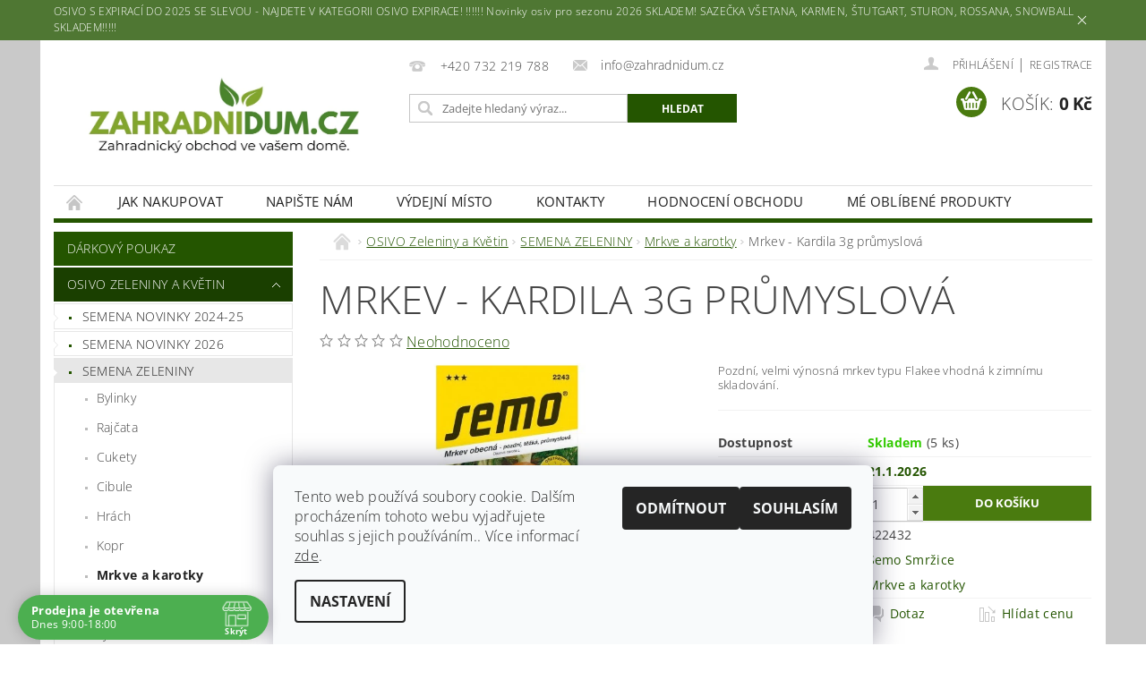

--- FILE ---
content_type: text/html; charset=utf-8
request_url: https://www.zahradnidum.cz/mrkev-kardila-3g-prumyslova/
body_size: 33167
content:
<!DOCTYPE html>
<html id="css" xml:lang='cs' lang='cs' class="external-fonts-loaded">
    <head>
        <link rel="preconnect" href="https://cdn.myshoptet.com" /><link rel="dns-prefetch" href="https://cdn.myshoptet.com" /><link rel="preload" href="https://cdn.myshoptet.com/prj/dist/master/cms/libs/jquery/jquery-1.11.3.min.js" as="script" />        <script>
dataLayer = [];
dataLayer.push({'shoptet' : {
    "pageId": 1733,
    "pageType": "productDetail",
    "currency": "CZK",
    "currencyInfo": {
        "decimalSeparator": ",",
        "exchangeRate": 1,
        "priceDecimalPlaces": 0,
        "symbol": "K\u010d",
        "symbolLeft": 0,
        "thousandSeparator": " "
    },
    "language": "cs",
    "projectId": 283504,
    "product": {
        "id": 49292,
        "guid": "d5de1810-3de6-11e9-ac23-ac1f6b0076ec",
        "hasVariants": false,
        "codes": [
            {
                "code": 422432,
                "quantity": "5",
                "stocks": [
                    {
                        "id": "ext",
                        "quantity": "5"
                    }
                ]
            }
        ],
        "code": "422432",
        "name": "Mrkev - Kardila 3g pr\u016fmyslov\u00e1",
        "appendix": "",
        "weight": "0",
        "manufacturer": "Semo Smr\u017eice",
        "manufacturerGuid": "1EF5332F89526FD0942ADA0BA3DED3EE",
        "currentCategory": "OSIVO Zeleniny a Kv\u011btin | SEMENA ZELENINY | Mrkve a karotky",
        "currentCategoryGuid": "b774f7e5-6ccd-11e9-beb1-002590dad85e",
        "defaultCategory": "OSIVO Zeleniny a Kv\u011btin | SEMENA ZELENINY | Mrkve a karotky",
        "defaultCategoryGuid": "b774f7e5-6ccd-11e9-beb1-002590dad85e",
        "currency": "CZK",
        "priceWithVat": 23
    },
    "stocks": [
        {
            "id": "ext",
            "title": "Sklad",
            "isDeliveryPoint": 0,
            "visibleOnEshop": 1
        }
    ],
    "cartInfo": {
        "id": null,
        "freeShipping": false,
        "freeShippingFrom": 3000,
        "leftToFreeGift": {
            "formattedPrice": "0 K\u010d",
            "priceLeft": 0
        },
        "freeGift": false,
        "leftToFreeShipping": {
            "priceLeft": 3000,
            "dependOnRegion": 0,
            "formattedPrice": "3 000 K\u010d"
        },
        "discountCoupon": [],
        "getNoBillingShippingPrice": {
            "withoutVat": 0,
            "vat": 0,
            "withVat": 0
        },
        "cartItems": [],
        "taxMode": "ORDINARY"
    },
    "cart": [],
    "customer": {
        "priceRatio": 1,
        "priceListId": 1,
        "groupId": null,
        "registered": false,
        "mainAccount": false
    }
}});
dataLayer.push({'cookie_consent' : {
    "marketing": "denied",
    "analytics": "denied"
}});
document.addEventListener('DOMContentLoaded', function() {
    shoptet.consent.onAccept(function(agreements) {
        if (agreements.length == 0) {
            return;
        }
        dataLayer.push({
            'cookie_consent' : {
                'marketing' : (agreements.includes(shoptet.config.cookiesConsentOptPersonalisation)
                    ? 'granted' : 'denied'),
                'analytics': (agreements.includes(shoptet.config.cookiesConsentOptAnalytics)
                    ? 'granted' : 'denied')
            },
            'event': 'cookie_consent'
        });
    });
});
</script>

        <meta http-equiv="content-type" content="text/html; charset=utf-8" />
        <title>Mrkev - Kardila 3g průmyslová - Zahradnidum.cz</title>

        <meta name="viewport" content="width=device-width, initial-scale=1.0" />
        <meta name="format-detection" content="telephone=no" />

        
            <meta property="og:type" content="website"><meta property="og:site_name" content="zahradnidum.cz"><meta property="og:url" content="https://www.zahradnidum.cz/mrkev-kardila-3g-prumyslova/"><meta property="og:title" content="Mrkev - Kardila 3g průmyslová - Zahradnidum.cz"><meta name="author" content="Zahradnidum.cz"><meta name="web_author" content="Shoptet.cz"><meta name="dcterms.rightsHolder" content="www.zahradnidum.cz"><meta name="robots" content="index,follow"><meta property="og:image" content="https://cdn.myshoptet.com/usr/www.zahradnidum.cz/user/shop/big/49292-1_49292-mrkev-kardila-3g-prumyslova.jpg?603400c3"><meta property="og:description" content="Mrkev - Kardila 3g průmyslová. Pozdní, velmi výnosná mrkev typu Flakee vhodná k zimnímu skladování."><meta name="description" content="Mrkev - Kardila 3g průmyslová. Pozdní, velmi výnosná mrkev typu Flakee vhodná k zimnímu skladování."><meta property="product:price:amount" content="23"><meta property="product:price:currency" content="CZK">
        


        
        <noscript>
            <style media="screen">
                #category-filter-hover {
                    display: block !important;
                }
            </style>
        </noscript>
        
    <link href="https://cdn.myshoptet.com/prj/dist/master/cms/templates/frontend_templates/shared/css/font-face/open-sans.css" rel="stylesheet"><link href="https://cdn.myshoptet.com/prj/dist/master/shop/dist/font-shoptet-04.css.7d79974e5b4cdb582ad8.css" rel="stylesheet">    <script>
        var oldBrowser = false;
    </script>
    <!--[if lt IE 9]>
        <script src="https://cdnjs.cloudflare.com/ajax/libs/html5shiv/3.7.3/html5shiv.js"></script>
        <script>
            var oldBrowser = '<strong>Upozornění!</strong> Používáte zastaralý prohlížeč, který již není podporován. Prosím <a href="https://www.whatismybrowser.com/" target="_blank" rel="nofollow">aktualizujte svůj prohlížeč</a> a zvyšte své UX.';
        </script>
    <![endif]-->

        <style>:root {--color-primary: #245500;--color-primary-h: 95;--color-primary-s: 100%;--color-primary-l: 17%;--color-primary-hover: #1A3F00;--color-primary-hover-h: 95;--color-primary-hover-s: 100%;--color-primary-hover-l: 12%;--color-secondary: #4a7b0f;--color-secondary-h: 87;--color-secondary-s: 78%;--color-secondary-l: 27%;--color-secondary-hover: #4a7b0f;--color-secondary-hover-h: 87;--color-secondary-hover-s: 78%;--color-secondary-hover-l: 27%;--color-tertiary: #000000;--color-tertiary-h: 0;--color-tertiary-s: 0%;--color-tertiary-l: 0%;--color-tertiary-hover: #000000;--color-tertiary-hover-h: 0;--color-tertiary-hover-s: 0%;--color-tertiary-hover-l: 0%;--color-header-background: #ffffff;--template-font: "Open Sans";--template-headings-font: "Open Sans";--header-background-url: url("https://cdn.myshoptet.com/prj/dist/master/cms/img/header_backgrounds/04-blue.png");--cookies-notice-background: #F8FAFB;--cookies-notice-color: #252525;--cookies-notice-button-hover: #27263f;--cookies-notice-link-hover: #3b3a5f;--templates-update-management-preview-mode-content: "Náhled aktualizací šablony je aktivní pro váš prohlížeč."}</style>

        <style>:root {--logo-x-position: 10px;--logo-y-position: 10px;--front-image-x-position: 319px;--front-image-y-position: 0px;}</style>

        <link href="https://cdn.myshoptet.com/prj/dist/master/shop/dist/main-04.css.55ec9317567af1708cb4.css" rel="stylesheet" media="screen" />

        <link rel="stylesheet" href="https://cdn.myshoptet.com/prj/dist/master/cms/templates/frontend_templates/_/css/print.css" media="print" />
                            <link rel="shortcut icon" href="/favicon.png" type="image/x-icon" />
                                    <link rel="canonical" href="https://www.zahradnidum.cz/mrkev-kardila-3g-prumyslova/" />
        
        
        
        
                
                            <style>
                    /* custom background */
                    #main-wrapper {
                                                    background-color: #c9c9c9 !important;
                                                                            background-position: top center !important;
                            background-repeat: no-repeat !important;
                                                                            background-attachment: scroll !important;
                                                                    }
                </style>
                    
                <script>var shoptet = shoptet || {};shoptet.abilities = {"about":{"generation":2,"id":"04"},"config":{"category":{"product":{"image_size":"detail_alt_1"}},"navigation_breakpoint":991,"number_of_active_related_products":2,"product_slider":{"autoplay":false,"autoplay_speed":3000,"loop":true,"navigation":true,"pagination":true,"shadow_size":0}},"elements":{"recapitulation_in_checkout":true},"feature":{"directional_thumbnails":false,"extended_ajax_cart":false,"extended_search_whisperer":false,"fixed_header":false,"images_in_menu":false,"product_slider":false,"simple_ajax_cart":true,"smart_labels":false,"tabs_accordion":false,"tabs_responsive":false,"top_navigation_menu":false,"user_action_fullscreen":false}};shoptet.design = {"template":{"name":"Pop","colorVariant":"Zirkon"},"layout":{"homepage":"catalog3","subPage":"catalog3","productDetail":"catalog3"},"colorScheme":{"conversionColor":"#4a7b0f","conversionColorHover":"#4a7b0f","color1":"#245500","color2":"#1A3F00","color3":"#000000","color4":"#000000"},"fonts":{"heading":"Open Sans","text":"Open Sans"},"header":{"backgroundImage":"https:\/\/www.zahradnidum.czcms\/img\/header_backgrounds\/04-blue.png","image":null,"logo":"https:\/\/www.zahradnidum.czuser\/logos\/kkkk-1.jpeg","color":"#ffffff"},"background":{"enabled":true,"color":{"enabled":true,"color":"#c9c9c9"},"image":{"url":null,"attachment":"scroll","position":"center"}}};shoptet.config = {};shoptet.events = {};shoptet.runtime = {};shoptet.content = shoptet.content || {};shoptet.updates = {};shoptet.messages = [];shoptet.messages['lightboxImg'] = "Obrázek";shoptet.messages['lightboxOf'] = "z";shoptet.messages['more'] = "Více";shoptet.messages['cancel'] = "Zrušit";shoptet.messages['removedItem'] = "Položka byla odstraněna z košíku.";shoptet.messages['discountCouponWarning'] = "Zapomněli jste uplatnit slevový kupón. Pro pokračování jej uplatněte pomocí tlačítka vedle vstupního pole, nebo jej smažte.";shoptet.messages['charsNeeded'] = "Prosím, použijte minimálně 3 znaky!";shoptet.messages['invalidCompanyId'] = "Neplané IČ, povoleny jsou pouze číslice";shoptet.messages['needHelp'] = "Potřebujete pomoc?";shoptet.messages['showContacts'] = "Zobrazit kontakty";shoptet.messages['hideContacts'] = "Skrýt kontakty";shoptet.messages['ajaxError'] = "Došlo k chybě; obnovte prosím stránku a zkuste to znovu.";shoptet.messages['variantWarning'] = "Zvolte prosím variantu produktu.";shoptet.messages['chooseVariant'] = "Zvolte variantu";shoptet.messages['unavailableVariant'] = "Tato varianta není dostupná a není možné ji objednat.";shoptet.messages['withVat'] = "včetně DPH";shoptet.messages['withoutVat'] = "bez DPH";shoptet.messages['toCart'] = "Do košíku";shoptet.messages['emptyCart'] = "Prázdný košík";shoptet.messages['change'] = "Změnit";shoptet.messages['chosenBranch'] = "Zvolená pobočka";shoptet.messages['validatorRequired'] = "Povinné pole";shoptet.messages['validatorEmail'] = "Prosím vložte platnou e-mailovou adresu";shoptet.messages['validatorUrl'] = "Prosím vložte platnou URL adresu";shoptet.messages['validatorDate'] = "Prosím vložte platné datum";shoptet.messages['validatorNumber'] = "Vložte číslo";shoptet.messages['validatorDigits'] = "Prosím vložte pouze číslice";shoptet.messages['validatorCheckbox'] = "Zadejte prosím všechna povinná pole";shoptet.messages['validatorConsent'] = "Bez souhlasu nelze odeslat.";shoptet.messages['validatorPassword'] = "Hesla se neshodují";shoptet.messages['validatorInvalidPhoneNumber'] = "Vyplňte prosím platné telefonní číslo bez předvolby.";shoptet.messages['validatorInvalidPhoneNumberSuggestedRegion'] = "Neplatné číslo — navržený region: %1";shoptet.messages['validatorInvalidCompanyId'] = "Neplatné IČ, musí být ve tvaru jako %1";shoptet.messages['validatorFullName'] = "Nezapomněli jste příjmení?";shoptet.messages['validatorHouseNumber'] = "Prosím zadejte správné číslo domu";shoptet.messages['validatorZipCode'] = "Zadané PSČ neodpovídá zvolené zemi";shoptet.messages['validatorShortPhoneNumber'] = "Telefonní číslo musí mít min. 8 znaků";shoptet.messages['choose-personal-collection'] = "Prosím vyberte místo doručení u osobního odběru, není zvoleno.";shoptet.messages['choose-external-shipping'] = "Upřesněte prosím vybraný způsob dopravy";shoptet.messages['choose-ceska-posta'] = "Pobočka České Pošty není určena, zvolte prosím některou";shoptet.messages['choose-hupostPostaPont'] = "Pobočka Maďarské pošty není vybrána, zvolte prosím nějakou";shoptet.messages['choose-postSk'] = "Pobočka Slovenské pošty není zvolena, vyberte prosím některou";shoptet.messages['choose-ulozenka'] = "Pobočka Uloženky nebyla zvolena, prosím vyberte některou";shoptet.messages['choose-zasilkovna'] = "Pobočka Zásilkovny nebyla zvolena, prosím vyberte některou";shoptet.messages['choose-ppl-cz'] = "Pobočka PPL ParcelShop nebyla vybrána, vyberte prosím jednu";shoptet.messages['choose-glsCz'] = "Pobočka GLS ParcelShop nebyla zvolena, prosím vyberte některou";shoptet.messages['choose-dpd-cz'] = "Ani jedna z poboček služby DPD Parcel Shop nebyla zvolená, prosím vyberte si jednu z možností.";shoptet.messages['watchdogType'] = "Je zapotřebí vybrat jednu z možností u sledování produktu.";shoptet.messages['watchdog-consent-required'] = "Musíte zaškrtnout všechny povinné souhlasy";shoptet.messages['watchdogEmailEmpty'] = "Prosím vyplňte e-mail";shoptet.messages['privacyPolicy'] = 'Musíte souhlasit s ochranou osobních údajů';shoptet.messages['amountChanged'] = '(množství bylo změněno)';shoptet.messages['unavailableCombination'] = 'Není k dispozici v této kombinaci';shoptet.messages['specifyShippingMethod'] = 'Upřesněte dopravu';shoptet.messages['PIScountryOptionMoreBanks'] = 'Možnost platby z %1 bank';shoptet.messages['PIScountryOptionOneBank'] = 'Možnost platby z 1 banky';shoptet.messages['PIScurrencyInfoCZK'] = 'V měně CZK lze zaplatit pouze prostřednictvím českých bank.';shoptet.messages['PIScurrencyInfoHUF'] = 'V měně HUF lze zaplatit pouze prostřednictvím maďarských bank.';shoptet.messages['validatorVatIdWaiting'] = "Ověřujeme";shoptet.messages['validatorVatIdValid'] = "Ověřeno";shoptet.messages['validatorVatIdInvalid'] = "DIČ se nepodařilo ověřit, i přesto můžete objednávku dokončit";shoptet.messages['validatorVatIdInvalidOrderForbid'] = "Zadané DIČ nelze nyní ověřit, protože služba ověřování je dočasně nedostupná. Zkuste opakovat zadání později, nebo DIČ vymažte s vaši objednávku dokončete v režimu OSS. Případně kontaktujte prodejce.";shoptet.messages['validatorVatIdInvalidOssRegime'] = "Zadané DIČ nemůže být ověřeno, protože služba ověřování je dočasně nedostupná. Vaše objednávka bude dokončena v režimu OSS. Případně kontaktujte prodejce.";shoptet.messages['previous'] = "Předchozí";shoptet.messages['next'] = "Následující";shoptet.messages['close'] = "Zavřít";shoptet.messages['imageWithoutAlt'] = "Tento obrázek nemá popisek";shoptet.messages['newQuantity'] = "Nové množství:";shoptet.messages['currentQuantity'] = "Aktuální množství:";shoptet.messages['quantityRange'] = "Prosím vložte číslo v rozmezí %1 a %2";shoptet.messages['skipped'] = "Přeskočeno";shoptet.messages.validator = {};shoptet.messages.validator.nameRequired = "Zadejte jméno a příjmení.";shoptet.messages.validator.emailRequired = "Zadejte e-mailovou adresu (např. jan.novak@example.com).";shoptet.messages.validator.phoneRequired = "Zadejte telefonní číslo.";shoptet.messages.validator.messageRequired = "Napište komentář.";shoptet.messages.validator.descriptionRequired = shoptet.messages.validator.messageRequired;shoptet.messages.validator.captchaRequired = "Vyplňte bezpečnostní kontrolu.";shoptet.messages.validator.consentsRequired = "Potvrďte svůj souhlas.";shoptet.messages.validator.scoreRequired = "Zadejte počet hvězdiček.";shoptet.messages.validator.passwordRequired = "Zadejte heslo, které bude obsahovat min. 4 znaky.";shoptet.messages.validator.passwordAgainRequired = shoptet.messages.validator.passwordRequired;shoptet.messages.validator.currentPasswordRequired = shoptet.messages.validator.passwordRequired;shoptet.messages.validator.birthdateRequired = "Zadejte datum narození.";shoptet.messages.validator.billFullNameRequired = "Zadejte jméno a příjmení.";shoptet.messages.validator.deliveryFullNameRequired = shoptet.messages.validator.billFullNameRequired;shoptet.messages.validator.billStreetRequired = "Zadejte název ulice.";shoptet.messages.validator.deliveryStreetRequired = shoptet.messages.validator.billStreetRequired;shoptet.messages.validator.billHouseNumberRequired = "Zadejte číslo domu.";shoptet.messages.validator.deliveryHouseNumberRequired = shoptet.messages.validator.billHouseNumberRequired;shoptet.messages.validator.billZipRequired = "Zadejte PSČ.";shoptet.messages.validator.deliveryZipRequired = shoptet.messages.validator.billZipRequired;shoptet.messages.validator.billCityRequired = "Zadejte název města.";shoptet.messages.validator.deliveryCityRequired = shoptet.messages.validator.billCityRequired;shoptet.messages.validator.companyIdRequired = "Zadejte IČ.";shoptet.messages.validator.vatIdRequired = "Zadejte DIČ.";shoptet.messages.validator.billCompanyRequired = "Zadejte název společnosti.";shoptet.messages['loading'] = "Načítám…";shoptet.messages['stillLoading'] = "Stále načítám…";shoptet.messages['loadingFailed'] = "Načtení se nezdařilo. Zkuste to znovu.";shoptet.messages['productsSorted'] = "Produkty seřazeny.";shoptet.messages['formLoadingFailed'] = "Formulář se nepodařilo načíst. Zkuste to prosím znovu.";shoptet.messages.moreInfo = "Více informací";shoptet.config.showAdvancedOrder = true;shoptet.config.orderingProcess = {active: false,step: false};shoptet.config.documentsRounding = '3';shoptet.config.documentPriceDecimalPlaces = '0';shoptet.config.thousandSeparator = ' ';shoptet.config.decSeparator = ',';shoptet.config.decPlaces = '0';shoptet.config.decPlacesSystemDefault = '2';shoptet.config.currencySymbol = 'Kč';shoptet.config.currencySymbolLeft = '0';shoptet.config.defaultVatIncluded = 1;shoptet.config.defaultProductMaxAmount = 9999;shoptet.config.inStockAvailabilityId = -1;shoptet.config.defaultProductMaxAmount = 9999;shoptet.config.inStockAvailabilityId = -1;shoptet.config.cartActionUrl = '/action/Cart';shoptet.config.advancedOrderUrl = '/action/Cart/GetExtendedOrder/';shoptet.config.cartContentUrl = '/action/Cart/GetCartContent/';shoptet.config.stockAmountUrl = '/action/ProductStockAmount/';shoptet.config.addToCartUrl = '/action/Cart/addCartItem/';shoptet.config.removeFromCartUrl = '/action/Cart/deleteCartItem/';shoptet.config.updateCartUrl = '/action/Cart/setCartItemAmount/';shoptet.config.addDiscountCouponUrl = '/action/Cart/addDiscountCoupon/';shoptet.config.setSelectedGiftUrl = '/action/Cart/setSelectedGift/';shoptet.config.rateProduct = '/action/ProductDetail/RateProduct/';shoptet.config.customerDataUrl = '/action/OrderingProcess/step2CustomerAjax/';shoptet.config.registerUrl = '/registrace/';shoptet.config.agreementCookieName = 'site-agreement';shoptet.config.cookiesConsentUrl = '/action/CustomerCookieConsent/';shoptet.config.cookiesConsentIsActive = 1;shoptet.config.cookiesConsentOptAnalytics = 'analytics';shoptet.config.cookiesConsentOptPersonalisation = 'personalisation';shoptet.config.cookiesConsentOptNone = 'none';shoptet.config.cookiesConsentRefuseDuration = 7;shoptet.config.cookiesConsentName = 'CookiesConsent';shoptet.config.agreementCookieExpire = 30;shoptet.config.cookiesConsentSettingsUrl = '/cookies-settings/';shoptet.config.fonts = {"google":{"attributes":"300,400,600,700,900:latin-ext","families":["Open Sans"],"urls":["https:\/\/cdn.myshoptet.com\/prj\/dist\/master\/cms\/templates\/frontend_templates\/shared\/css\/font-face\/open-sans.css"]},"custom":{"families":["shoptet"],"urls":["https:\/\/cdn.myshoptet.com\/prj\/dist\/master\/shop\/dist\/font-shoptet-04.css.7d79974e5b4cdb582ad8.css"]}};shoptet.config.mobileHeaderVersion = '1';shoptet.config.fbCAPIEnabled = false;shoptet.config.fbPixelEnabled = false;shoptet.config.fbCAPIUrl = '/action/FacebookCAPI/';shoptet.content.regexp = /strana-[0-9]+[\/]/g;shoptet.content.colorboxHeader = '<div class="colorbox-html-content">';shoptet.content.colorboxFooter = '</div>';shoptet.customer = {};shoptet.csrf = shoptet.csrf || {};shoptet.csrf.token = 'csrf_4aTDPUD/a8f134b25ede059d';shoptet.csrf.invalidTokenModal = '<div><h2>Přihlaste se prosím znovu</h2><p>Omlouváme se, ale Váš CSRF token pravděpodobně vypršel. Abychom mohli udržet Vaši bezpečnost na co největší úrovni potřebujeme, abyste se znovu přihlásili.</p><p>Děkujeme za pochopení.</p><div><a href="/login/?backTo=%2Fmrkev-kardila-3g-prumyslova%2F">Přihlášení</a></div></div> ';shoptet.csrf.formsSelector = 'csrf-enabled';shoptet.csrf.submitListener = true;shoptet.csrf.validateURL = '/action/ValidateCSRFToken/Index/';shoptet.csrf.refreshURL = '/action/RefreshCSRFTokenNew/Index/';shoptet.csrf.enabled = true;shoptet.config.googleAnalytics ||= {};shoptet.config.googleAnalytics.isGa4Enabled = true;shoptet.config.googleAnalytics.route ||= {};shoptet.config.googleAnalytics.route.ua = "UA";shoptet.config.googleAnalytics.route.ga4 = "GA4";shoptet.config.ums_a11y_category_page = true;shoptet.config.discussion_rating_forms = false;shoptet.config.ums_forms_redesign = false;shoptet.config.showPriceWithoutVat = '';shoptet.config.ums_a11y_login = false;</script>
        <script src="https://cdn.myshoptet.com/prj/dist/master/cms/libs/jquery/jquery-1.11.3.min.js"></script><script src="https://cdn.myshoptet.com/prj/dist/master/cms/libs/jquery/jquery-migrate-1.4.1.min.js"></script><script src="https://cdn.myshoptet.com/prj/dist/master/cms/libs/jquery/jquery-ui-1.8.24.min.js"></script>
    <script src="https://cdn.myshoptet.com/prj/dist/master/shop/dist/main-04.js.cd0f12ca7fcb266dd765.js"></script>
<script src="https://cdn.myshoptet.com/prj/dist/master/shop/dist/shared-2g.js.aa13ef3ecca51cd89ec5.js"></script><script src="https://cdn.myshoptet.com/prj/dist/master/cms/libs/jqueryui/i18n/datepicker-cs.js"></script><script>if (window.self !== window.top) {const script = document.createElement('script');script.type = 'module';script.src = "https://cdn.myshoptet.com/prj/dist/master/shop/dist/editorPreview.js.e7168e827271d1c16a1d.js";document.body.appendChild(script);}</script>        <script>
            jQuery.extend(jQuery.cybergenicsFormValidator.messages, {
                required: "Povinné pole",
                email: "Prosím vložte platnou e-mailovou adresu",
                url: "Prosím vložte platnou URL adresu",
                date: "Prosím vložte platné datum",
                number: "Vložte číslo",
                digits: "Prosím vložte pouze číslice",
                checkbox: "Zadejte prosím všechna povinná pole",
                validatorConsent: "Bez souhlasu nelze odeslat.",
                password: "Hesla se neshodují",
                invalidPhoneNumber: "Vyplňte prosím platné telefonní číslo bez předvolby.",
                invalidCompanyId: 'Nevalidní IČ, musí mít přesně 8 čísel (před kratší IČ lze dát nuly)',
                fullName: "Nezapomněli jste příjmení?",
                zipCode: "Zadané PSČ neodpovídá zvolené zemi",
                houseNumber: "Prosím zadejte správné číslo domu",
                shortPhoneNumber: "Telefonní číslo musí mít min. 8 znaků",
                privacyPolicy: "Musíte souhlasit s ochranou osobních údajů"
            });
        </script>
                                    
                
        
        <!-- User include -->
                <!-- api 422(76) html code header -->
<link rel="stylesheet" href="https://cdn.myshoptet.com/usr/api2.dklab.cz/user/documents/_doplnky/odpocet/283504/1029/283504_1029.css" type="text/css" /><style>
        :root {            
            --dklab-countdown-category-text-color: #2B2727;
            --dklab-countdown-detail-text-color: #000000;
            --dklab-countdown-background-lower-color: #DCD8D7;
            --dklab-countdown-background-upper-color: #648146;
            --dklab-countdown-background-lower-color-detail: #DCD8D7;
            --dklab-countdown-background-upper-color-detail: #434343;
            --dklab-countdown-carousel-text-color: #FFFFFF;            
            --dklab-countdown-radius: 0px;
            --dklab-countdown-carousel-background-color: #2D58FF;
        }
        </style>
<!-- api 428(82) html code header -->
<link rel="stylesheet" href="https://cdn.myshoptet.com/usr/api2.dklab.cz/user/documents/_doplnky/oblibene/283504/17/283504_17.css" type="text/css" /><style>
        :root {
            --dklab-favourites-flag-color: #5B8C07;
            --dklab-favourites-flag-text-color: #FFFFFF;
            --dklab-favourites-add-text-color: #255660;            
            --dklab-favourites-remove-text-color: #DD3A45;            
            --dklab-favourites-add-text-detail-color: #255660;            
            --dklab-favourites-remove-text-detail-color: #DD3A45;            
            --dklab-favourites-header-icon-color: #255660;            
            --dklab-favourites-counter-color: #255660;            
        } </style>
<!-- api 690(337) html code header -->
<script>var ophWidgetData={"lang":"cs","link":"https:\/\/www.zahradnidum.cz\/kontakty\/","logo":true,"expanded":true,"lunchShow":true,"checkHoliday":false,"showWidgetStart":"06:00","showWidgetEnd":"18:30","beforeOpenStore":"120","beforeCloseStore":"60","openingHours":[{"day":1,"openHour":"09:00","closeHour":"18:00","openPause":"","closePause":"","closed":false},{"day":2,"openHour":"09:00","closeHour":"17:00","openPause":"","closePause":"","closed":false},{"day":3,"openHour":"09:00","closeHour":"18:00","openPause":"","closePause":"","closed":false},{"day":4,"openHour":"09:00","closeHour":"17:00","openPause":"","closePause":"","closed":false},{"day":5,"openHour":"09:00","closeHour":"17:00","openPause":"","closePause":"","closed":false,"staticHourText":""},{"day":6,"openHour":"08:30","closeHour":"16:00","openPause":"","closePause":"","closed":true,"staticHourText":""},{"day":7,"openHour":"09:00","closeHour":"16:00","openPause":"","closePause":"","closed":true}],"excludes":[{"date":"2022-12-29","openHour":"","closeHour":"","openPause":"","closePause":"","closed":true,"text":""},{"date":"2022-12-30","openHour":"","closeHour":"","openPause":"","closePause":"","closed":true,"text":""},{"date":"2022-12-31","openHour":"","closeHour":"","openPause":"","closePause":"","closed":true,"text":""},{"date":"2023-05-08","openHour":"","closeHour":"","openPause":"","closePause":"","closed":true,"text":""},{"date":"2023-07-05","openHour":"","closeHour":"","openPause":"","closePause":"","closed":true,"text":""},{"date":"2023-07-06","openHour":"","closeHour":"","openPause":"","closePause":"","closed":true,"text":""},{"date":"2023-07-15","openHour":"","closeHour":"","openPause":"","closePause":"","closed":true,"text":""},{"date":"2024-04-01","openHour":"","closeHour":"","openPause":"","closePause":"","closed":true,"text":"Velikono\u010dn\u00ed pond\u011bl\u00ed"}],"holidayList":["01-01","01-05","08-05","05-07","06-07","28-09","28-10","17-11","24-12","25-12","26-12"],"todayLongFormat":false,"logoFilemanager":"","colors":{"bg_header_color":"","bg_logo_color":"","bg_title_color":"","bg_preopen_color":"#03a9f4","bg_open_color":"#4caf50","bg_pause_color":"#ff9800","bg_preclose_color":"#ff6f00","bg_close_color":"#e94b4b","color_exception_day":"#e94b4b"},"address":"Matjuchinova 717, Praha 5, Zbraslav","bottomPosition":"0","showDetailOnExpand":true,"hideOnMobile":true,"hideOnCheckout":true,"weekTurnOff":[]}</script>
<!-- service 428(82) html code header -->
<style>
@font-face {
    font-family: 'oblibene';
    src:  url('https://cdn.myshoptet.com/usr/api2.dklab.cz/user/documents/_doplnky/oblibene/font/oblibene.eot?v1');
    src:  url('https://cdn.myshoptet.com/usr/api2.dklab.cz/user/documents/_doplnky/oblibene/font/oblibene.eot?v1#iefix') format('embedded-opentype'),
    url('https://cdn.myshoptet.com/usr/api2.dklab.cz/user/documents/_doplnky/oblibene/font/oblibene.ttf?v1') format('truetype'),
    url('https://cdn.myshoptet.com/usr/api2.dklab.cz/user/documents/_doplnky/oblibene/font/oblibene.woff?v1') format('woff'),
    url('https://cdn.myshoptet.com/usr/api2.dklab.cz/user/documents/_doplnky/oblibene/font/oblibene.svg?v1') format('svg');
    font-weight: normal;
    font-style: normal;
}
</style>
<script>
var dklabFavIndividual;
</script>
<!-- service 690(337) html code header -->
<link href="https://cdn.myshoptet.com/usr/mcore.myshoptet.com/user/documents/upload/addon01/ophWidget.min.css?v=1.6.9" rel="stylesheet" />



        <!-- /User include -->
                                <!-- Global site tag (gtag.js) - Google Analytics -->
    <script async src="https://www.googletagmanager.com/gtag/js?id=G-RR3DQKDL1V"></script>
    <script>
        
        window.dataLayer = window.dataLayer || [];
        function gtag(){dataLayer.push(arguments);}
        

                    console.debug('default consent data');

            gtag('consent', 'default', {"ad_storage":"denied","analytics_storage":"denied","ad_user_data":"denied","ad_personalization":"denied","wait_for_update":500});
            dataLayer.push({
                'event': 'default_consent'
            });
        
        gtag('js', new Date());

        
                gtag('config', 'G-RR3DQKDL1V', {"groups":"GA4","send_page_view":false,"content_group":"productDetail","currency":"CZK","page_language":"cs"});
        
        
        
        
        
        
                    gtag('event', 'page_view', {"send_to":"GA4","page_language":"cs","content_group":"productDetail","currency":"CZK"});
        
                gtag('set', 'currency', 'CZK');

        gtag('event', 'view_item', {
            "send_to": "UA",
            "items": [
                {
                    "id": "422432",
                    "name": "Mrkev - Kardila 3g pr\u016fmyslov\u00e1",
                    "category": "OSIVO Zeleniny a Kv\u011btin \/ SEMENA ZELENINY \/ Mrkve a karotky",
                                        "brand": "Semo Smr\u017eice",
                                                            "price": 21
                }
            ]
        });
        
        
        
        
        
                    gtag('event', 'view_item', {"send_to":"GA4","page_language":"cs","content_group":"productDetail","value":21,"currency":"CZK","items":[{"item_id":"422432","item_name":"Mrkev - Kardila 3g pr\u016fmyslov\u00e1","item_brand":"Semo Smr\u017eice","item_category":"OSIVO Zeleniny a Kv\u011btin","item_category2":"SEMENA ZELENINY","item_category3":"Mrkve a karotky","price":21,"quantity":1,"index":0}]});
        
        
        
        
        
        
        
        document.addEventListener('DOMContentLoaded', function() {
            if (typeof shoptet.tracking !== 'undefined') {
                for (var id in shoptet.tracking.bannersList) {
                    gtag('event', 'view_promotion', {
                        "send_to": "UA",
                        "promotions": [
                            {
                                "id": shoptet.tracking.bannersList[id].id,
                                "name": shoptet.tracking.bannersList[id].name,
                                "position": shoptet.tracking.bannersList[id].position
                            }
                        ]
                    });
                }
            }

            shoptet.consent.onAccept(function(agreements) {
                if (agreements.length !== 0) {
                    console.debug('gtag consent accept');
                    var gtagConsentPayload =  {
                        'ad_storage': agreements.includes(shoptet.config.cookiesConsentOptPersonalisation)
                            ? 'granted' : 'denied',
                        'analytics_storage': agreements.includes(shoptet.config.cookiesConsentOptAnalytics)
                            ? 'granted' : 'denied',
                                                                                                'ad_user_data': agreements.includes(shoptet.config.cookiesConsentOptPersonalisation)
                            ? 'granted' : 'denied',
                        'ad_personalization': agreements.includes(shoptet.config.cookiesConsentOptPersonalisation)
                            ? 'granted' : 'denied',
                        };
                    console.debug('update consent data', gtagConsentPayload);
                    gtag('consent', 'update', gtagConsentPayload);
                    dataLayer.push(
                        { 'event': 'update_consent' }
                    );
                }
            });
        });
    </script>

                
                                <script>
    (function(t, r, a, c, k, i, n, g) { t['ROIDataObject'] = k;
    t[k]=t[k]||function(){ (t[k].q=t[k].q||[]).push(arguments) },t[k].c=i;n=r.createElement(a),
    g=r.getElementsByTagName(a)[0];n.async=1;n.src=c;g.parentNode.insertBefore(n,g)
    })(window, document, 'script', '//www.heureka.cz/ocm/sdk.js?source=shoptet&version=2&page=product_detail', 'heureka', 'cz');

    heureka('set_user_consent', 0);
</script>
                    </head>
        <body class="desktop id-1733 in-mrkve-a-karotky template-04 type-product type-detail page-detail ajax-add-to-cart">
        
        <div id="fb-root"></div>
        <script>
            window.fbAsyncInit = function() {
                FB.init({
//                    appId            : 'your-app-id',
                    autoLogAppEvents : true,
                    xfbml            : true,
                    version          : 'v19.0'
                });
            };
        </script>
        <script async defer crossorigin="anonymous" src="https://connect.facebook.net/cs_CZ/sdk.js"></script>
        
            <div class="site-msg information small-12">
        <div class="row small-12">
            <div class="column">
                <div class="text">
                    OSIVO S EXPIRACÍ DO 2025 SE SLEVOU - NAJDETE V KATEGORII OSIVO EXPIRACE!  !!!!!! Novinky osiv pro sezonu 2026 SKLADEM! SAZEČKA VŠETANA, KARMEN, ŠTUTGART, STURON, ROSSANA, SNOWBALL SKLADEM!!!!!
                </div>

                <div class="close js-close-information-msg"></div>
            </div>
        </div>
    </div>
        
        
        <div id="main-wrapper">
            <div id="main-wrapper-in" class="large-12 medium-12 small-12">
                <div id="main" class="large-12 medium-12 small-12 row">

                    

                    <div id="header" class="large-12 medium-12 small-12 columns">
                        <header id="header-in" class="large-12 medium-12 small-12 clearfix">
                            
<div class="row">
    
                        <div class="large-4 medium-4 small-6 columns">
                        <a href="/" title="Zahradnidum.cz" id="logo" data-testid="linkWebsiteLogo"><img src="https://cdn.myshoptet.com/usr/www.zahradnidum.cz/user/logos/kkkk-1.jpeg" alt="Zahradnidum.cz" /></a>
        </div>
    
    
        <div class="large-4 medium-4 small-12 columns">
                                                <div class="large-12 row collapse header-contacts">
                                                                                       <div class="large-6 medium-12 small-6 header-phone columns left">
                    <a href="tel:+420732219788" title="Telefon"><span>+420 732 219 788</span></a>
                    </div>
                                                    <div class="large-6 medium-12 small-6 header-email columns left">
                                                    <a href="mailto:info@zahradnidum.cz"><span>info@zahradnidum.cz</span></a>
                                            </div>
                            </div>
            
                        <div class="searchform large-12 medium-12 small-12" itemscope itemtype="https://schema.org/WebSite">
                <meta itemprop="headline" content="Mrkve a karotky"/>
<meta itemprop="url" content="https://www.zahradnidum.cz"/>
        <meta itemprop="text" content="Mrkev - Kardila 3g průmyslová. Pozdní, velmi výnosná mrkev typu Flakee vhodná k zimnímu skladování."/>

                <form class="search-whisperer-wrap-v1 search-whisperer-wrap" action="/action/ProductSearch/prepareString/" method="post" itemprop="potentialAction" itemscope itemtype="https://schema.org/SearchAction" data-testid="searchForm">
                    <fieldset>
                        <meta itemprop="target" content="https://www.zahradnidum.cz/vyhledavani/?string={string}"/>
                        <div class="large-8 medium-8 small-12 left">
                            <input type="hidden" name="language" value="cs" />
                            <input type="search" name="string" itemprop="query-input" class="s-word" placeholder="Zadejte hledaný výraz..." autocomplete="off" data-testid="searchInput" />
                        </div>
                        <div class="tar large-4 medium-4 small-2 left b-search-wrap">
                            <input type="submit" value="Hledat" class="b-search tiny button" data-testid="searchBtn" />
                        </div>
                        <div class="search-whisperer-container-js"></div>
                        <div class="search-notice large-12 medium-12 small-12" data-testid="searchMsg">Prosím, použijte minimálně 3 znaky!</div>
                    </fieldset>
                </form>
            </div>
        </div>
    
    
        <div class="large-4 medium-4 small-12 columns">
                        <div id="top-links" class="large-12 medium-12 small-12">
                <span class="responsive-mobile-visible responsive-all-hidden box-account-links-trigger-wrap">
                    <span class="box-account-links-trigger"></span>
                </span>
                <ul class="responsive-mobile-hidden box-account-links list-inline list-reset">
                    
                                                                                                                        <li>
                                        <a class="icon-account-login" href="/login/?backTo=%2Fmrkev-kardila-3g-prumyslova%2F" title="Přihlášení" data-testid="signin" rel="nofollow"><span>Přihlášení</span></a>
                                    </li>
                                    <li>
                                        <span class="responsive-mobile-hidden"> |</span>
                                        <a href="/registrace/" title="Registrace" data-testid="headerSignup" rel="nofollow">Registrace</a>
                                    </li>
                                                                                                        
                </ul>
            </div>
                        
                                            
                <div class="place-cart-here">
                    <div id="header-cart-wrapper" class="header-cart-wrapper menu-element-wrap">
    <a href="/kosik/" id="header-cart" class="header-cart" data-testid="headerCart" rel="nofollow">
        <span class="responsive-mobile-hidden">Košík:</span>
        
        <strong class="header-cart-price" data-testid="headerCartPrice">
            0 Kč
        </strong>
    </a>

    <div id="cart-recapitulation" class="cart-recapitulation menu-element-submenu align-right hover-hidden" data-testid="popupCartWidget">
                    <div class="cart-reca-single darken tac" data-testid="cartTitle">
                Váš nákupní košík je prázdný            </div>
            </div>
</div>
                </div>
                    </div>
    
</div>

             <nav id="menu" class="large-12 medium-12 small-12"><ul class="inline-list list-inline valign-top-inline left"><li class="first-line"><a href="/" id="a-home" data-testid="headerMenuItem">Úvodní stránka</a></li><li class="menu-item-27">
    <a href="/jak-nakupovat/" data-testid="headerMenuItem">
        Jak nakupovat
    </a>
</li><li class="menu-item-29">
    <a href="/napiste-nam-2/" data-testid="headerMenuItem">
        Napište nám
    </a>
</li><li class="menu-item-2393">
    <a href="/vydejni-misto/" data-testid="headerMenuItem">
        Výdejní místo
    </a>
</li><li class="menu-item-2390">
    <a href="/kontakty/" data-testid="headerMenuItem">
        Kontakty
    </a>
</li><li class="menu-item--51">
    <a href="/hodnoceni-obchodu/" data-testid="headerMenuItem">
        Hodnocení obchodu
    </a>
</li><li class="menu-item-2768 navigation-submenu-trigger-wrap icon-menu-arrow-wrap">
    <a href="/oblibene/" target="_blank" data-testid="headerMenuItem">
        Mé oblíbené produkty
    </a>
</li></ul><div id="menu-helper-wrapper"><div id="menu-helper" data-testid="hamburgerMenu">&nbsp;</div><ul id="menu-helper-box"></ul></div></nav>

<script>
    $(document).ready(function() {
        checkSearchForm($('.searchform'), "Prosím, použijte minimálně 3 znaky!");
    });
    var userOptions = {
        carousel : {
            stepTimer : 5000,
            fadeTimer : 800
        }
    };
</script>

                        </header>
                    </div>
                    <div id="main-in" class="large-12 medium-12 small-12 columns">
                        <div id="main-in-in" class="large-12 medium-12 small-12">
                            
                            <div id="content" class="large-12 medium-12 small-12 row">
                                
                                                                            <aside id="column-l" class="large-3 medium-3 small-12 columns">
                                            <div id="column-l-in">
                                                                                                                                                    <div class="box-even">
                        
<div id="categories">
                        <div class="categories cat-01" id="cat-1844">
                <div class="topic"><a href="/darkovy-poukaz/">DÁRKOVÝ POUKAZ</a></div>
        

    </div>
            <div class="categories cat-02 expandable cat-active expanded" id="cat-1571">
                <div class="topic"><a href="/osivo-zeleniny-a-kvetin/" class="expanded">OSIVO Zeleniny a Květin</a></div>
        
    <ul class="expanded">
                    <li ><a href="/semena-novinky-2024/" title="SEMENA NOVINKY 2024-25">SEMENA NOVINKY 2024-25</a>
                            </li>                 <li ><a href="/semena-novinky-2026/" title="SEMENA NOVINKY 2026">SEMENA NOVINKY 2026</a>
                            </li>                 <li class="active expandable expanded"><a href="/semena-zeleniny/" title="SEMENA ZELENINY">SEMENA ZELENINY</a>
                                <ul class="expanded">
                                                <li ><a href="/bylinky/" title="Bylinky">Bylinky</a>
                            </li>                                     <li ><a href="/rajcata-2/" title="Rajčata">Rajčata</a>
                                                            </li>                                     <li ><a href="/cukety/" title="Cukety">Cukety</a>
                                                            </li>                                     <li ><a href="/cibule-2/" title="Cibule">Cibule</a>
                            </li>                                     <li ><a href="/hrach/" title="Hrách">Hrách</a>
                            </li>                                     <li ><a href="/kopr/" title="Kopr">Kopr</a>
                            </li>                                     <li class="active "><a href="/mrkve-a-karotky/" title="Mrkve a karotky">Mrkve a karotky</a>
                                                            </li>                                     <li ><a href="/redkve-a-redkvicky/" title="Ředkve a ředkvičky">Ředkve a ředkvičky</a>
                            </li>                                     <li ><a href="/tykve/" title="Tykve">Tykve</a>
                            </li>                                     <li ><a href="/salaty/" title="Saláty">Saláty</a>
                            </li>                                     <li ><a href="/spenat/" title="Špenát">Špenát</a>
                            </li>                                     <li ><a href="/fazole/" title="Fazole">Fazole</a>
                            </li>                                     <li ><a href="/zeli/" title="Zelí">Zelí</a>
                            </li>                                     <li ><a href="/jahodniky/" title="Jahodníky">Jahodníky</a>
                            </li>                                     <li ><a href="/kapusty/" title="Kapusty">Kapusty</a>
                            </li>                                     <li ><a href="/kedlubny/" title="Kedlubny">Kedlubny</a>
                            </li>                                     <li ><a href="/kukurice/" title="Kukuřice">Kukuřice</a>
                            </li>                                     <li ><a href="/kvetak/" title="Květák">Květák</a>
                            </li>                                     <li ><a href="/melouny/" title="Melouny">Melouny</a>
                            </li>                                     <li class="expandable"><a href="/okurky/" title="Okurky">Okurky</a>
                            </li>                                     <li ><a href="/repa/" title="Řepa">Řepa</a>
                            </li>                                     <li ><a href="/petrzel-pastinak/" title="Petržel, Pastiňák">Petržel</a>
                            </li>                                     <li ><a href="/celer/" title="Celer">Celer</a>
                            </li>                                     <li ><a href="/papriky/" title="Papriky">Papriky</a>
                            </li>                                     <li ><a href="/por/" title="Pór">Pór</a>
                                                            </li>                                     <li ><a href="/patizon/" title="Patizon">Patizon</a>
                                                            </li>                                     <li ><a href="/ostatni-2/" title="ostatní">ostatní</a>
                            </li>                                     <li ><a href="/klicky-2/" title="Klíčky">Klíčky</a>
                                                            </li>                     </ul>                     </li>                 <li class="expandable"><a href="/semena-letnicky/" title="SEMENA LETNIČKY">SEMENA LETNIČKY</a>
            </li>                 <li ><a href="/vysevne-pasky-a-disky/" title="Výsevné pásky a disky">Výsevné pásky a disky</a>
            </li>                 <li ><a href="/semena-dvouletky/" title="SEMENA DVOULETKY">SEMENA DVOULETKY</a>
            </li>                 <li ><a href="/semena-trvalky/" title="SEMENA TRVALKY">SEMENA TRVALKY</a>
            </li>                 <li ><a href="/sadba-houby/" title="SADBA HOUBY">SADBA HOUBY</a>
                            </li>                 <li ><a href="/bulharska-rajcata/" title="BULHARSKÁ RAJČATA">bulharská rajčata</a>
                            </li>                 <li ><a href="/zelseed/" title="ZELSEED">ZELSEED</a>
                            </li>                 <li ><a href="/klicky/" title="KLÍČKY">KLÍČKY</a>
                            </li>                 <li ><a href="/osivo-expirace/" title="OSIVO EXPIRACE">OSIVO EXPIRACE</a>
                            </li>                 <li ><a href="/sadba-cibule-a-cesnek/" title="SADBA CIBULE A ČESNEK">SADBA CIBULE A ČESNEK</a>
            </li>     </ul> 
    </div>
            <div class="categories cat-01 expandable expanded" id="cat-1853">
                <div class="topic"><a href="/potreby-pro-vysev/" class="expanded">Potřeby pro výsev</a></div>
        
    <ul class="expanded">
                    <li ><a href="/sadbovace/" title="Sadbovače">Sadbovače a kontejnery</a>
            </li>                 <li ><a href="/skleniky-a-pareniste/" title="Minipařeniště a miniskleníky">Minipařeniště a miniskleníky</a>
            </li>                 <li ><a href="/cedulky-a-jmenovky/" title="Cedulky a jmenovky">Cedulky a jmenovky</a>
            </li>                 <li ><a href="/jiffy--substraty-a-stimulatory/" title="Jiffy, substráty a stimulátory">Jiffy, substráty a stimulátory</a>
            </li>                 <li ><a href="/foliovniky-a-pareniste-velke/" title="Foliovníky a pařeniště ">Foliovníky a pařeniště </a>
                            </li>     </ul> 
    </div>
            <div class="categories cat-02 expandable expanded" id="cat-1661">
                <div class="topic"><a href="/ptaci-svet/" class="expanded">vše pro venkovní ptactvo</a></div>
        
    <ul class="expanded">
                    <li ><a href="/lojove-koule-a-valecky/" title="lojové koule a válečky">lojové koule a válečky</a>
            </li>                 <li ><a href="/krmivo-seminka/" title="krmivo - semínka">krmivo - semínka</a>
                            </li>                 <li ><a href="/hlodavci/" title="hlodavci">hlodavci</a>
            </li>                 <li ><a href="/exoti--andulky--papousci/" title="exoti, andulky, papoušci">exoti, andulky, papoušci</a>
                            </li>                 <li ><a href="/hmyzi-domky/" title="HMYZÍ DOMKY">HMYZÍ DOMKY</a>
                            </li>                 <li ><a href="/krmitka--cmelakovniky--hmyzi-domky/" title="PTAČÍ BUDKY A KRMÍTKA">PTAČÍ BUDKY A KRMÍTKA</a>
                            </li>                 <li ><a href="/plasice-ptaku/" title="PLAŠIČE PTÁKŮ">PLAŠIČE PTÁKŮ</a>
            </li>                 <li ><a href="/elho--plastia-ptaci-budky--krmitka--pitka--hmyzi-domky/" title="Elho, Plastia - ptačí budky, krmítka, pítka, hmyzí domky">Elho, Plastia - ptačí budky, krmítka, pítka, hmyzí domky</a>
                            </li>     </ul> 
    </div>
            <div class="categories cat-01 expandable expanded" id="cat-2675">
                <div class="topic"><a href="/vanoce/" class="expanded">vánoční dekorace</a></div>
        
    <ul class="expanded">
                    <li ><a href="/adventni-svicky/" title="ADVENTNÍ SVÍČKY">ADVENTNÍ SVÍČKY</a>
            </li>                 <li ><a href="/stupnovite-adventni-svicky/" title="STUPŇOVITÉ ADVENTNÍ SVÍČKY">STUPŇOVITÉ ADVENTNÍ SVÍČKY</a>
                            </li>                 <li ><a href="/koule/" title="KOULE, PLOVOUCÍ SVÍČKY">KOULE, PLOVOUCÍ SVÍČKY</a>
            </li>                 <li ><a href="/valce/" title="VÁLCE">VÁLCE</a>
                            </li>                 <li ><a href="/konicke-a-kroucene-svicky/" title="KÓNICKÉ A KROUCENÉ SVÍČKY">KÓNICKÉ A KROUCENÉ SVÍČKY</a>
            </li>                 <li ><a href="/vonne-svicky-2/" title="VONNÉ SVÍČKY">VONNÉ SVÍČKY</a>
            </li>                 <li ><a href="/figuralni/" title="FIGURÁLNÍ">FIGURÁLNÍ</a>
            </li>                 <li ><a href="/aranzovaci-potreby--bodce--dratky/" title="ARANŽOVACÍ POTŘEBY, BODCE, DRÁTKY....">ARANŽOVACÍ POTŘEBY, BODCE, DRÁTKY....</a>
            </li>                 <li ><a href="/prirodni-dekorace-2/" title="PŘÍRODNÍ DEKORACE">PŘÍRODNÍ DEKORACE</a>
                            </li>                 <li ><a href="/polystyrenove-zbozi-2/" title="POLYSTYRÉNOVÉ ZBOŽÍ">POLYSTYRÉNOVÉ ZBOŽÍ</a>
                            </li>                 <li ><a href="/stuhy-a-juty-2/" title="STUHY A JUTY">STUHY A JUTY</a>
                            </li>                 <li ><a href="/ostatni-potreby-2/" title="OSTATNÍ POTŘEBY">OSTATNÍ POTŘEBY</a>
            </li>                 <li ><a href="/stojanky-na-vanocni-stromky/" title="STOJÁNKY NA VÁNOČNÍ STROMKY">STOJÁNKY NA VÁNOČNÍ STROMKY</a>
            </li>                 <li ><a href="/vanocni-stromky/" title="VÁNOČNÍ STROMKY">VÁNOČNÍ STROMKY</a>
            </li>     </ul> 
    </div>
            <div class="categories cat-02 expandable expanded" id="cat-1556">
                <div class="topic"><a href="/zahradnicke-potreby/" class="expanded">ZAHRADNICKÉ POTŘEBY</a></div>
        
    <ul class="expanded">
                    <li class="expandable"><a href="/hnojiva/" title="HNOJIVA">HNOJIVA</a>
            </li>                 <li class="expandable"><a href="/chemie-a-pripravky/" title="CHEMIE A PŘÍPRAVKY">CHEMIE A PŘÍPRAVKY</a>
            </li>                 <li class="expandable"><a href="/substraty--mulce--drte/" title="SUBSTRÁTY, MULČE, DRŤE">SUBSTRÁTY, MULČE, DRŤE</a>
            </li>                 <li ><a href="/travni-osivo/" title="TRAVNÍ OSIVO">TRAVNÍ OSIVO</a>
            </li>                 <li class="expandable"><a href="/naradi/" title="NÁŘADÍ">NÁŘADÍ</a>
            </li>                 <li ><a href="/rukavice--zastery/" title="RUKAVICE">RUKAVICE</a>
            </li>                 <li class="expandable"><a href="/kvetinace-truhliky-obaly/" title="KVĚTINÁČE,TRUHLÍKY,OBALY">KVĚTINÁČE,TRUHLÍKY,OBALY</a>
            </li>                 <li class="expandable"><a href="/konve--postrikovace--hadice/" title="KONVE, POSTŘIKOVAČE, HADICE">KONVE, POSTŘIKOVAČE, HADICE</a>
            </li>                 <li ><a href="/prepravky--nadoby--kbeliky/" title="PŘEPRAVKY, NÁDOBY, KBELÍKY">PŘEPRAVKY, NÁDOBY, KBELÍKY</a>
                            </li>                 <li ><a href="/textilie/" title="TEXTILIE">TEXTILIE</a>
            </li>                 <li class="expandable"><a href="/dratky--uvazky--koliky/" title="DRÁTKY, ÚVAZKY, KOLÍKY">DRÁTKY, ÚVAZKY, KOLÍKY</a>
            </li>                 <li class="expandable"><a href="/rohoze--clony--plachty/" title="ROHOŽE, CLONY, PLACHTY">ROHOŽE, CLONY, PLACHTY</a>
            </li>                 <li ><a href="/obruby--palisady--plutky/" title="OBRUBY, PALISÁDY, PLŮTKY">OBRUBY, PALISÁDY, PLŮTKY</a>
            </li>                 <li ><a href="/vyroba-vina-a-zavar/" title="VÝROBA VÍNA A ZAVAŘOVÁNÍ">VÝROBA VÍNA A ZAVAŘOVÁNÍ</a>
            </li>                 <li ><a href="/maly-zahradnik/" title="MALÝ ZAHRADNÍK">MALÝ ZAHRADNÍK</a>
            </li>                 <li class="expandable"><a href="/svicky/" title="SVÍČKY">SVÍČKY</a>
            </li>                 <li ><a href="/ostatni-potreby/" title="OSTATNÍ POTŘEBY">OSTATNÍ POTŘEBY</a>
            </li>     </ul> 
    </div>
            <div class="categories cat-01 expandable" id="cat-1751">
                <div class="topic"><a href="/orchideje/">ORCHIDEJE</a></div>
        
    <ul >
                    <li ><a href="/hnojiva-2/" title="HNOJIVA">HNOJIVA</a>
            </li>                 <li ><a href="/substraty/" title="SUBSTRÁTY">SUBSTRÁTY</a>
            </li>                 <li ><a href="/kvetinace-a-kontejnery/" title="KVĚTINÁČE, KONTEJNERY, MISKY">KVĚTINÁČE, KONTEJNERY, MISKY</a>
            </li>                 <li ><a href="/obaly/" title="OBALY">OBALY</a>
            </li>                 <li ><a href="/tycky--klipsy/" title="TYČKY, KLIPSY">TYČKY, KLIPSY</a>
            </li>                 <li ><a href="/orchid-program-rosteto/" title="ORCHID PROGRAM - ROSTETO">ORCHID PROGRAM - ROSTETO</a>
            </li>     </ul> 
    </div>
            <div class="categories cat-02" id="cat-2426">
                <div class="topic"><a href="/truhliky-berberis-plastia/">TRUHLÍKY BERBERIS PLASTIA</a></div>
        

    </div>
            <div class="categories cat-01 expandable" id="cat-1769">
                <div class="topic"><a href="/grilovani/">GRILOVÁNÍ</a></div>
        
    <ul >
                    <li ><a href="/uhli-a-brikety/" title="uhlí a brikety">uhlí a brikety</a>
                            </li>                 <li ><a href="/podpalovac/" title="podpalovač">podpalovač</a>
                            </li>                 <li ><a href="/udrzba/" title="údržba">údržba</a>
                            </li>                 <li ><a href="/lampovy-olej/" title="lampový olej">lampový olej</a>
                            </li>                 <li ><a href="/knoty/" title="knoty">knoty</a>
                            </li>                 <li ><a href="/koreni-petr-stupka/" title="koření - Petr Stupka">koření - Petr Stupka</a>
                            </li>     </ul> 
    </div>
            <div class="categories cat-02" id="cat-1646">
                <div class="topic"><a href="/mykorhizni-pripravky/">MYKORHIZNÍ PŘÍPRAVKY</a></div>
        

    </div>
            <div class="categories cat-01" id="cat-2634">
                <div class="topic"><a href="/urbalive-vermikomposter-plastia/">UrbAlive vermikompostér - Plastia</a></div>
        

    </div>
            <div class="categories cat-02 expandable" id="cat-1559">
                <div class="topic"><a href="/aranzovaci-potreby/">ARANŽOVACÍ POTŘEBY</a></div>
        
    <ul >
                    <li ><a href="/florex-a-oasis/" title="Florex a oasis">Florex a oasis</a>
            </li>                 <li ><a href="/draty--bodce/" title="Dráty, bodce">Dráty, bodce</a>
            </li>                 <li ><a href="/stuhy-a-juty/" title="Stuhy a juty">Stuhy a juty</a>
            </li>                 <li ><a href="/prirodni-dekorace/" title="Přírodní dekorace">Přírodní dekorace</a>
            </li>                 <li ><a href="/tavne-pistole--naboje/" title="Tavné pistole, náboje">Tavné pistole, náboje</a>
                            </li>                 <li ><a href="/polystyrenove-zbozi/" title="Polystyrenové zboží">Polystyrenové zboží</a>
            </li>                 <li ><a href="/korpus-plastovy/" title="Korpus plastový">Korpus plastový</a>
                            </li>     </ul> 
    </div>
            <div class="categories cat-01 expandable" id="cat-2198">
                <div class="topic"><a href="/darkove-zbozi/">DÁRKOVÉ ZBOŽÍ</a></div>
        
    <ul >
                    <li ><a href="/esencialni-oleje/" title="Vůně a esenciální oleje">Vůně a esenciální oleje</a>
            </li>                 <li ><a href="/svicky-3/" title="Svíčky">Svíčky</a>
            </li>                 <li ><a href="/darkove-sady/" title="Dárkové sady">Dárkové sady</a>
                            </li>                 <li ><a href="/pro-deti/" title="Pro děti">Pro děti</a>
                            </li>     </ul> 
    </div>
            <div class="categories cat-02 expandable" id="cat-2990">
                <div class="topic"><a href="/chovatelske-potreby/">NOVĚ - CHOVATELSKÉ POTŘEBY</a></div>
        
    <ul >
                    <li class="active expandable expanded"><a href="/psi/" title="PSI">PSI</a>
                                <ul class="expanded">
                                                <li class="expandable"><a href="/krmivo-a-odmeny/" title="KRMIVO A ODMĚNY">KRMIVO A ODMĚNY</a>
                                                                <ul class="expanded">
                                                                                <li ><a href="/granule/" title="GRANULOVANÉ KRMIVO">GRANULOVANÉ KRMIVO</a>
                                                                                                                    </li>
                                                            <li ><a href="/konzervy/" title="KONZERVY">KONZERVY</a>
                                                                                                                    </li>
                                                            <li ><a href="/pasticky-a-kapsicky/" title="PAŠTIČKY A KAPSIČKY">PAŠTIČKY A KAPSIČKY</a>
                                                                                                                    </li>
                                                            <li ><a href="/pamlsky/" title="PAMLSKY">PAMLSKY</a>
                                                                                                                    </li>
                                    </ul>	                                            </li>                                     <li ><a href="/hracky/" title="HRAČKY">HRAČKY</a>
                                                            </li>                                     <li class="expandable"><a href="/vybaveni-do-auta/" title="VYBAVENÍ DO AUTA">VYBAVENÍ DO AUTA</a>
                                                                <ul class="expanded">
                                                                                <li ><a href="/autosedacky/" title="AUTOSEDAČKY">AUTOSEDAČKY</a>
                                                                                                                    </li>
                                    </ul>	                                            </li>                                     <li class="expandable"><a href="/transport-a-cestovani/" title="TRANSPORT A CESTOVÁNÍ">TRANSPORT A CESTOVÁNÍ</a>
                                                                <ul class="expanded">
                                                                                <li ><a href="/prepravni-boxy/" title="PŘEPRAVNÍ BOXY">PŘEPRAVNÍ BOXY</a>
                                                                                                                    </li>
                                                            <li ><a href="/prepravni-klece/" title="PŘEPRAVNÍ KLECE">PŘEPRAVNÍ KLECE</a>
                                                                                                                    </li>
                                                            <li ><a href="/prepravni-tasky--torny--vaky--batohy/" title="PŘEPRAVNÍ TAŠKY, TORNY, VAKY, BATOHY">PŘEPRAVNÍ TAŠKY, TORNY, VAKY, BATOHY</a>
                                                                                                                    </li>
                                    </ul>	                                            </li>                     </ul>                     </li>                 <li class="active expandable expanded"><a href="/kocky/" title="KOČKY">KOČKY</a>
                                <ul class="expanded">
                                                <li class="expandable"><a href="/krmivo-a-odmeny-2/" title="KRMIVO A ODMĚNY">KRMIVO A ODMĚNY</a>
                                                                <ul class="expanded">
                                                                                <li ><a href="/granulovane-krmivo/" title="GRANULOVANÉ KRMIVO">GRANULOVANÉ KRMIVO</a>
                                                                                                                    </li>
                                                            <li ><a href="/konzervy-2/" title="KONZERVY">KONZERVY</a>
                                                                                                                    </li>
                                                            <li ><a href="/pasticky-a-kapsicky-2/" title="PAŠTIČKY A KAPSIČKY">PAŠTIČKY A KAPSIČKY</a>
                                                                                                                    </li>
                                    </ul>	                                            </li>                                     <li ><a href="/skrabadla/" title="ŠKRABADLA">ŠKRABADLA</a>
                                                            </li>                     </ul>                     </li>     </ul> 
    </div>
            <div class="categories cat-01" id="cat-2246">
                <div class="topic"><a href="/vyprodej-skladovych-zasob/">VÝPRODEJ SKLADOVÝCH ZÁSOB</a></div>
        

    </div>
        
                                    <div class="categories cat-02 expandable" id="cat-manufacturers" data-testid="brandsList">
                
                <div class="topic"><a href="https://www.zahradnidum.cz/znacka/" data-testid="brandsText">Značky</a></div>
                <ul class="noDisplay">
                                            <li>
                            <a href="/znacka/agro/" data-testid="brandName">Agro</a>
                        </li>
                                            <li>
                            <a href="/znacka/agrobio/" data-testid="brandName">Agrobio</a>
                        </li>
                                            <li>
                            <a href="/znacka/apetit/" data-testid="brandName">Apetit</a>
                        </li>
                                            <li>
                            <a href="/znacka/bayer-garden/" data-testid="brandName">Bayer garden</a>
                        </li>
                                            <li>
                            <a href="/znacka/biocont-laboratory/" data-testid="brandName">Biocont Laboratory</a>
                        </li>
                                            <li>
                            <a href="/znacka/bispol/" data-testid="brandName">Bispol</a>
                        </li>
                                            <li>
                            <a href="/znacka/bolsius/" data-testid="brandName">Bolsius</a>
                        </li>
                                            <li>
                            <a href="/znacka/bony/" data-testid="brandName">Bony</a>
                        </li>
                                            <li>
                            <a href="/znacka/biopon/" data-testid="brandName">Bopon</a>
                        </li>
                                            <li>
                            <a href="/znacka/bros/" data-testid="brandName">Bros</a>
                        </li>
                                            <li>
                            <a href="/znacka/dobra-semena/" data-testid="brandName">Dobrá Semena</a>
                        </li>
                                            <li>
                            <a href="/znacka/easygarden/" data-testid="brandName">EasyGarden</a>
                        </li>
                                            <li>
                            <a href="/znacka/elho/" data-testid="brandName">Elho</a>
                        </li>
                                            <li>
                            <a href="/znacka/exatherm-s-r-o/" data-testid="brandName">Exatherm s.r.o.</a>
                        </li>
                                            <li>
                            <a href="/znacka/fiskars/" data-testid="brandName">Fiskars</a>
                        </li>
                                            <li>
                            <a href="/znacka/florex/" data-testid="brandName">Florex</a>
                        </li>
                                            <li>
                            <a href="/znacka/floria/" data-testid="brandName">Floria</a>
                        </li>
                                            <li>
                            <a href="/znacka/forestina/" data-testid="brandName">Forestina</a>
                        </li>
                                            <li>
                            <a href="/znacka/format-1/" data-testid="brandName">Format 1</a>
                        </li>
                                            <li>
                            <a href="/znacka/garden-girl/" data-testid="brandName">Garden girl</a>
                        </li>
                                            <li>
                            <a href="/znacka/gardena/" data-testid="brandName">Gardena</a>
                        </li>
                                            <li>
                            <a href="/znacka/geosem/" data-testid="brandName">Geosem</a>
                        </li>
                                            <li>
                            <a href="/znacka/gramoflor/" data-testid="brandName">Gramoflor</a>
                        </li>
                                            <li>
                            <a href="/znacka/horticerit/" data-testid="brandName">Horticerit</a>
                        </li>
                                            <li>
                            <a href="/znacka/hortilon/" data-testid="brandName">Hortilon</a>
                        </li>
                                            <li>
                            <a href="/znacka/hortus/" data-testid="brandName">Hortus</a>
                        </li>
                                            <li>
                            <a href="/znacka/ing-b-holman/" data-testid="brandName">Ing. B. Holman</a>
                        </li>
                                            <li>
                            <a href="/znacka/jub-holland/" data-testid="brandName">JUB Holland</a>
                        </li>
                                            <li>
                            <a href="/znacka/kapka/" data-testid="brandName">Kapka</a>
                        </li>
                                            <li>
                            <a href="/znacka/karel-blaha/" data-testid="brandName">Karel Bláha</a>
                        </li>
                                            <li>
                            <a href="/znacka/krmitko/" data-testid="brandName">Krmítko - Forestina</a>
                        </li>
                                            <li>
                            <a href="/znacka/libera/" data-testid="brandName">Libera</a>
                        </li>
                                            <li>
                            <a href="/znacka/lovela/" data-testid="brandName">Lovela</a>
                        </li>
                                            <li>
                            <a href="/znacka/lukagarden/" data-testid="brandName">Lukagarden</a>
                        </li>
                                            <li>
                            <a href="/znacka/milmar/" data-testid="brandName">Milmar</a>
                        </li>
                                            <li>
                            <a href="/znacka/moravoseed/" data-testid="brandName">Moravoseed</a>
                        </li>
                                            <li>
                            <a href="/znacka/natural-greatness/" data-testid="brandName">Natural Greatness</a>
                        </li>
                                            <li>
                            <a href="/znacka/neudorff/" data-testid="brandName">Neudorff</a>
                        </li>
                                            <li>
                            <a href="/znacka/nohel-garden/" data-testid="brandName">Nohel Garden</a>
                        </li>
                                            <li>
                            <a href="/znacka/oasis/" data-testid="brandName">Oasis</a>
                        </li>
                                            <li>
                            <a href="/znacka/oseva/" data-testid="brandName">Oseva</a>
                        </li>
                                            <li>
                            <a href="/znacka/ovo/" data-testid="brandName">Ovo</a>
                        </li>
                                            <li>
                            <a href="/znacka/pepo/" data-testid="brandName">Pepo</a>
                        </li>
                                            <li>
                            <a href="/znacka/piquant/" data-testid="brandName">Piquant</a>
                        </li>
                                            <li>
                            <a href="/znacka/plantella/" data-testid="brandName">Plantella</a>
                        </li>
                                            <li>
                            <a href="/znacka/plastia/" data-testid="brandName">Plastia</a>
                        </li>
                                            <li>
                            <a href="/znacka/propher/" data-testid="brandName">Propher</a>
                        </li>
                                            <li>
                            <a href="/znacka/prost/" data-testid="brandName">Prost</a>
                        </li>
                                            <li>
                            <a href="/znacka/protect-garden/" data-testid="brandName">Protect Garden</a>
                        </li>
                                            <li>
                            <a href="/znacka/raselina/" data-testid="brandName">Rašelina </a>
                        </li>
                                            <li>
                            <a href="/znacka/rosteto/" data-testid="brandName">Rosteto</a>
                        </li>
                                            <li>
                            <a href="/znacka/roundup/" data-testid="brandName">Roundup</a>
                        </li>
                                            <li>
                            <a href="/znacka/semo-smrzice/" data-testid="brandName">Semo Smržice</a>
                        </li>
                                            <li>
                            <a href="/znacka/silv-tabs/" data-testid="brandName">Silva Tabs</a>
                        </li>
                                            <li>
                            <a href="/znacka/stocker/" data-testid="brandName">Stocker</a>
                        </li>
                                            <li>
                            <a href="/znacka/substral/" data-testid="brandName">Substral</a>
                        </li>
                                            <li>
                            <a href="/znacka/symbiom/" data-testid="brandName">Symbiom</a>
                        </li>
                                            <li>
                            <a href="/znacka/vita-natura/" data-testid="brandName">Vita Natura</a>
                        </li>
                                            <li>
                            <a href="/znacka/vitafood/" data-testid="brandName">Vitafood</a>
                        </li>
                                            <li>
                            <a href="/znacka/zahradnidum/" data-testid="brandName">Zahradnidum</a>
                        </li>
                                            <li>
                            <a href="/znacka/zdrava-zahrada/" data-testid="brandName">Zdravá zahrada</a>
                        </li>
                                    </ul>
            </div>
            
</div>

                    </div>
                                                                                                                    <div class="banner banner55" ><a href="https://www.zahradnidum.cz/nase-novinky/pripravujeme-nove-zahradnictvi/" data-ec-promo-id="240" target="_blank" class="extended-empty" ><img src="https://cdn.myshoptet.com/usr/www.zahradnidum.cz/user/banners/nov__.jpg?642d2f5a" fetchpriority="high" alt="Připravujeme nové zahradnictví. Otevíráme začátkrem dubna :-)" width="580" height="261" /></a></div>
                                                                                                                    <div class="box-odd">
                        <div class="box no-border hide-for-small" id="facebookWidget">
    <h3 class="topic">Facebook</h3>
    <div class="fb-page" data-href="https://www.facebook.com/profile.php?id=61550579495855" data-hide-cover="false" data-show-facepile="true" data-show-posts="false" data-width="191" data-height="398" style="overflow:hidden"><div class="fb-xfbml-parse-ignore"><blockquote cite="https://www.facebook.com/profile.php?id=61550579495855"><a href="https://www.facebook.com/profile.php?id=61550579495855">Zahradnidum.cz</a></blockquote></div></div>

</div>

                    </div>
                                                                                                                                                        <div class="box-even">
                        <div id="search" class="box hide-for-small" data-testid="searchWidget">
    <h3 class="topic">Hledat</h3>
    <form class="search-whisperer-wrap-v2 search-whisperer-wrap" action="/action/ProductSearch/prepareString/" method="post" data-testid="searchFormWidget">
        <fieldset>
            <input type="hidden" name="language" value="cs" />
            <div class="large-8 medium-12 small-12 left">
                <label for="s-word" class="no-css">Hledat</label>
                <input id="s-word" class="panel-element field-search-query query-input s-word large-12 medium-12"
                    type="text" name="string"                     placeholder="Hledat..." autocomplete="off" data-testid="searchInput" />
            </div>
            <div class="tar large-4 medium-12 small-12 left">
                <input type="submit" value="Hledat" class="b-confirm b-search tiny button medium-12" data-testid="searchBtn"/>
            </div>
            <div class="search-whisperer-container-js" data-testid="searchResults"></div>
            <div class="search-notice" data-testid="searchMsg"></div>
        </fieldset>
    </form>
    <script>
        $(document).ready(function () {
            checkSearchForm($('#search'), "Prosím, použijte minimálně 3 znaky!");
        })
    </script>
</div>

                    </div>
                                                                                                                    <div class="banner banner5" ><a href="https://ptacihodinka.birdlife.cz/" data-ec-promo-id="15" target="_blank" class="extended-empty" ><img src="https://cdn.myshoptet.com/usr/www.zahradnidum.cz/user/banners/banner_facebook_ph_2023(2).png?68d691a9" fetchpriority="high" alt="ptačí hodinka" width="1200" height="485" /></a></div>
                                                                                                                                                                <div class="box-odd">
                            
    <section class="box section hide-for-small">
        <h3 class="topic"><a href="/nase-novinky/">Novinky</a></h3>
                                    <article>
                                            <time class="small"> 6.1.2026</time>
                                        <h4><a href="/nase-novinky/https-www-zahradnidum-cz-jiffy--substraty-a-stimulatory-/" title="Rašelinové tablety Jiffy"
                                                   >Rašelinové tablety Jiffy</a></h4>
                                                                <div><p>Rašelinové Jiffy

Vysejte semínka jednoduše a bezpečně pomocí rašelinových jif...</p></div>
                        <a href="/nase-novinky/https-www-zahradnidum-cz-jiffy--substraty-a-stimulatory-/" title="Rašelinové tablety Jiffy" class="more">více</a>
                                    </article>
                                                <article>
                                            <time class="small"> 11.11.2025</time>
                                        <h4><a href="/nase-novinky/jak-vybrat-sekeru-fiskars/" title="Jak vybrat sekeru Fiskars"
                                                   >Jak vybrat sekeru Fiskars</a></h4>
                                                                <div><p>Jak sekeru správně vybrat ?
Výběr správné sekery závisí na několika faktorech, ...</p></div>
                        <a href="/nase-novinky/jak-vybrat-sekeru-fiskars/" title="Jak vybrat sekeru Fiskars" class="more">více</a>
                                    </article>
                                                <article>
                                            <time class="small"> 26.9.2025</time>
                                        <h4><a href="/nase-novinky/krmitka--budky-a-hmyzi-domky-elho--puvabna-novinka/" title="Krmítka, budky a hmyzí domky ELHO. Půvabná novinka! 👉 🏡🐦"
                                                   >Krmítka, budky a hmyzí domky ELHO. Půvabná novinka! 👉 🏡🐦</a></h4>
                                                                <div><p>...</p></div>
                        <a href="/nase-novinky/krmitka--budky-a-hmyzi-domky-elho--puvabna-novinka/" title="Krmítka, budky a hmyzí domky ELHO. Půvabná novinka! 👉 🏡🐦" class="more">více</a>
                                    </article>
                                </section>


                        </div>
                                                                                                                                                                                <div class="box-even">
                            <div id="top10" class="box hide-for-small">
        <h3 class="topic">TOP 10</h3>
        <ol>
                            
                    <li class="panel-element display-image display-price">
                                                    <a class="a-img" href="/rajce-tyck-bulharske--balkan-f1-_0-2-g/">
                                <img src="https://cdn.myshoptet.com/usr/www.zahradnidum.cz/user/shop/related/64889-1_64889-rajce-tyck-bulharske-balkan-f1-0-2-g.jpg?6034014b" alt="64889 rajce tyck bulharske balkan f1 0 2 g" />
                            </a>
                                                <div>
                            <a href="/rajce-tyck-bulharske--balkan-f1-_0-2-g/" title="Rajče tyčk. (Bulharské) Balkan F1 _0,2 g"><span>Rajče tyčk. (Bulharské) Balkan F1 _0,2 g</span></a><br />
                            
                                                                <span>
                                    55 Kč
                                    
    
                                </span>
                                                            
                        </div>
                    </li>
                
                            
                    <li class="panel-element display-image display-price">
                                                    <a class="a-img" href="/slimex-na-slimaky-500g/">
                                <img src="https://cdn.myshoptet.com/usr/www.zahradnidum.cz/user/shop/related/54995_slimex-na-slimaky-500g.jpg?5c7c25d2" alt="Slimex na slimáky - 500g" />
                            </a>
                                                <div>
                            <a href="/slimex-na-slimaky-500g/" title="Slimex na slimáky - 500g"><span>Slimex na slimáky - 500g</span></a><br />
                            
                                                                <span>
                                    219 Kč
                                    
    
                                </span>
                                                            
                        </div>
                    </li>
                
                            
                    <li class="panel-element display-image display-price">
                                                    <a class="a-img" href="/rajce-tyck-bulharske--milla_0-2-g/">
                                <img src="https://cdn.myshoptet.com/usr/www.zahradnidum.cz/user/shop/related/64925_64925-1-rajce-tyck-bulharske-milla-0-2-g.jpg?6034014c" alt="64925 1 rajce tyck bulharske milla 0 2 g" />
                            </a>
                                                <div>
                            <a href="/rajce-tyck-bulharske--milla_0-2-g/" title="Rajče tyčk. (Bulharské) Milla_0,2 g"><span>Rajče tyčk. (Bulharské) Milla_0,2 g</span></a><br />
                            
                                                                <span>
                                    49 Kč
                                    
    
                                </span>
                                                            
                        </div>
                    </li>
                
                            
                    <li class="panel-element display-image display-price">
                                                    <a class="a-img" href="/sadba-polnicka-topolova/">
                                <img src="https://cdn.myshoptet.com/usr/www.zahradnidum.cz/user/shop/related/54293-1_8323ee.jpg?6034010b" alt="8323ee" />
                            </a>
                                                <div>
                            <a href="/sadba-polnicka-topolova/" title="Sadba Polnička topolová"><span>Sadba Polnička topolová</span></a><br />
                            
                                                                <span>
                                    111 Kč
                                    
    
                                </span>
                                                            
                        </div>
                    </li>
                
                            
                    <li class="panel-element display-image display-price">
                                                    <a class="a-img" href="/kontejner-pevna-kvalita/">
                                <img src="https://cdn.myshoptet.com/usr/www.zahradnidum.cz/user/shop/related/45992_kontejner-pevna-kvalita.jpg?5c7c25b2" alt="Kontejner pevná kvalita" />
                            </a>
                                                <div>
                            <a href="/kontejner-pevna-kvalita/" title="Kontejner pevná kvalita"><span>Kontejner pevná kvalita</span></a><br />
                            
                                                                <span>
                                    4 Kč
                                    
    
                                </span>
                                                            
                        </div>
                    </li>
                
                            
                    <li class="panel-element display-image display-price">
                                                    <a class="a-img" href="/rajce-tyckove-crimson-crush-f1--odolne-proti-plisni-10s-dobra-semena/">
                                <img src="https://cdn.myshoptet.com/usr/www.zahradnidum.cz/user/shop/related/53048-1_53048-rajce-tyckove-crimson-crush-f1-odolne-proti-plisni-10s-dobra-semena.jpg?603400f8" alt="53048 rajce tyckove crimson crush f1 odolne proti plisni 10s dobra semena" />
                            </a>
                                                <div>
                            <a href="/rajce-tyckove-crimson-crush-f1--odolne-proti-plisni-10s-dobra-semena/" title="Rajče tyčkové - Crimson Crush F1, odolné proti plísni 10s - DOBRÁ SEMENA"><span>Rajče tyčkové - Crimson Crush F1, odolné proti plísni 10s - DOBRÁ SEMENA</span></a><br />
                            
                                                                <span>
                                    55 Kč
                                    
    
                                </span>
                                                            
                        </div>
                    </li>
                
                            
                    <li class="panel-element display-image display-price">
                                                    <a class="a-img" href="/dobra-semena-rajce-tyc-nagina-f1--odolne-proti-plisni-10s/">
                                <img src="https://cdn.myshoptet.com/usr/www.zahradnidum.cz/user/shop/related/68064_b30c413c-24ae-47b9-9ffa-054478131454.jpg?658304df" alt="b30c413c 24ae 47b9 9ffa 054478131454" />
                            </a>
                                                <div>
                            <a href="/dobra-semena-rajce-tyc-nagina-f1--odolne-proti-plisni-10s/" title="Dobrá semena Rajče tyč. - Nagina F1, odolné proti plísni 10s"><span>Dobrá semena Rajče tyč. - Nagina F1, odolné proti plísni 10s</span></a><br />
                            
                                                                <span>
                                    55 Kč
                                    
    
                                </span>
                                                            
                        </div>
                    </li>
                
                            
                    <li class="panel-element display-image display-price">
                                                    <a class="a-img" href="/rajce-tyc-rubylicious-f1--tresnove--odolne-proti-plisni-10s-dobra-semena/">
                                <img src="https://cdn.myshoptet.com/usr/www.zahradnidum.cz/user/shop/related/66652_09061082-eda9-4b27-9474-860f041219db.jpg?61b0c839" alt="09061082 eda9 4b27 9474 860f041219db" />
                            </a>
                                                <div>
                            <a href="/rajce-tyc-rubylicious-f1--tresnove--odolne-proti-plisni-10s-dobra-semena/" title="Rajče tyč. - Rubylicious F1, třešňové, odolné proti plísni 10s - Dobrá semena"><span>Rajče tyč. - Rubylicious F1, třešňové, odolné proti plísni 10s - Dobrá semena</span></a><br />
                            
                                                                <span>
                                    55 Kč
                                    
    
                                </span>
                                                            
                        </div>
                    </li>
                
                            
                    <li class="panel-element display-image display-price">
                                                    <a class="a-img" href="/zatka-korek-konicka-35-mm/">
                                <img src="https://cdn.myshoptet.com/usr/www.zahradnidum.cz/user/shop/related/59906_zatka-korek-konicka-35-mm.jpg?5c7c25ad" alt="Zátka korek kónická 35 mm" />
                            </a>
                                                <div>
                            <a href="/zatka-korek-konicka-35-mm/" title="Zátka korek kónická 35 mm"><span>Zátka korek kónická 35 mm</span></a><br />
                            
                                                                <span>
                                    7 Kč
                                    
    
                                </span>
                                                            
                        </div>
                    </li>
                
                            
                    <li class=" display-image display-price">
                                                    <a class="a-img" href="/rajce-tyckove-cocktail-crush-f1-10s-dobra-semena/">
                                <img src="https://cdn.myshoptet.com/usr/www.zahradnidum.cz/user/shop/related/62501-1_62501-1-rajce-tyckove-cocktail-crush-f1-10s-dobra-semena.jpg?6034013a" alt="62501 1 rajce tyckove cocktail crush f1 10s dobra semena" />
                            </a>
                                                <div>
                            <a href="/rajce-tyckove-cocktail-crush-f1-10s-dobra-semena/" title="Rajče tyčkové - Cocktail Crush F1 10s-DOBRÁ SEMENA"><span>Rajče tyčkové - Cocktail Crush F1 10s-DOBRÁ SEMENA</span></a><br />
                            
                                                                <span>
                                    55 Kč
                                    
    
                                </span>
                                                            
                        </div>
                    </li>
                
                    </ol>
    </div>

                    </div>
                                                                                                                                                        <div class="box-odd">
                            <div class="box hide-for-small">
        <h3 class="topic">
                            Poslední hodnocení produktů                    </h3>

        
    <div class="votes-wrap simple-vote">

            <div class="vote-wrap" data-testid="gridRating">
                            <a href="/symbivit-rajcata-a-papriky-750g/">
                                    <div class="vote-header">
                <span class="vote-pic">
                                                                        <img src="https://cdn.myshoptet.com/usr/www.zahradnidum.cz/user/shop/related/57266-1_03d748c4-e883-4180-ba3e-2eaa1f291183.jpg?65b377c9" alt="Symbivit - Rajčata a papriky 750g" width="60" height="60"  fetchpriority="low" />
                                                            </span>
                <span class="vote-summary">
                                                                <span class="vote-product-name vote-product-name--nowrap">
                            Symbivit - Rajčata a papriky 750g
                        </span>
                                        <span class="vote-rating">
                        <span class="stars" data-testid="gridStars">
                                                                                                <span class="star star-on"></span>
                                                                                                                                <span class="star star-on"></span>
                                                                                                                                <span class="star star-on"></span>
                                                                                                                                <span class="star star-on"></span>
                                                                                                                                <span class="star star-on"></span>
                                                                                    </span>
                        <span class="vote-delimeter">|</span>
                                                                                <span class="vote-name vote-name--nowrap" data-testid="textRatingAuthor">
                            <span>Bílkovská Jaroslava</span>
                        </span>
                    
                                                </span>
                </span>
            </div>

            <div class="vote-content" data-testid="textRating">
                                                                                                    se symbivitem jsme moc spokojeni, přidáváme ho při výsadbě sazenic už několik let, sazenice i plody super
                            </div>
            </a>
                    </div>
            <div class="vote-wrap" data-testid="gridRating">
                            <a href="/tableta-kokosova-d36mm-50k/">
                                    <div class="vote-header">
                <span class="vote-pic">
                                                                        <img src="https://cdn.myshoptet.com/usr/www.zahradnidum.cz/user/shop/related/69641_tableta-kokosova-d36mm--50ks.jpg?68f65845" alt="Tableta kokosová d36mm  50ks" width="60" height="60"  fetchpriority="low" />
                                                            </span>
                <span class="vote-summary">
                                                                <span class="vote-product-name vote-product-name--nowrap">
                            Tableta kokosová d36mm  50ks
                        </span>
                                        <span class="vote-rating">
                        <span class="stars" data-testid="gridStars">
                                                                                                <span class="star star-on"></span>
                                                                                                                                <span class="star star-on"></span>
                                                                                                                                <span class="star star-on"></span>
                                                                                                                                <span class="star star-on"></span>
                                                                                                                                <span class="star star-on"></span>
                                                                                    </span>
                        <span class="vote-delimeter">|</span>
                                                                                <span class="vote-name vote-name--nowrap" data-testid="textRatingAuthor">
                            <span>Sergej Shkolin</span>
                        </span>
                    
                                                </span>
                </span>
            </div>

            <div class="vote-content" data-testid="textRating">
                                                                                                    Zboži dorazilo v pořadku,dekuju
                            </div>
            </a>
                    </div>
            <div class="vote-wrap" data-testid="gridRating">
                            <a href="/svicka-adventni-valec-mix-d6x10cm-4ks-odstiny-bile/">
                                    <div class="vote-header">
                <span class="vote-pic">
                                                                        <img src="https://cdn.myshoptet.com/usr/www.zahradnidum.cz/user/shop/related/70091-1_svicka-adventni-valec-mix-d6x10cm-4ks-odstiny-bile.jpg?6911b0e5" alt="Svíčka adventní VÁLEC mix d6x10cm 4ks - odstíny bílé" width="60" height="60"  fetchpriority="low" />
                                                            </span>
                <span class="vote-summary">
                                                                <span class="vote-product-name vote-product-name--nowrap">
                            Svíčka adventní VÁLEC mix d6x10cm 4ks - odstíny bílé
                        </span>
                                        <span class="vote-rating">
                        <span class="stars" data-testid="gridStars">
                                                                                                <span class="star star-on"></span>
                                                                                                                                <span class="star star-on"></span>
                                                                                                                                <span class="star star-on"></span>
                                                                                                                                <span class="star star-on"></span>
                                                                                                                                <span class="star star-on"></span>
                                                                                    </span>
                        <span class="vote-delimeter">|</span>
                                                                                <span class="vote-name vote-name--nowrap" data-testid="textRatingAuthor">
                            <span>Jaroslava Štouralová</span>
                        </span>
                    
                                                </span>
                </span>
            </div>

            <div class="vote-content" data-testid="textRating">
                                                                                                    maximální spokojenost, úžasný produkt
                            </div>
            </a>
                    </div>
    </div>

    </div>

                    </div>
                                                                                                                    <div class="banner banner45" ><span data-ec-promo-id="202">HLEDÁME KOLEGU/KOLEGYNI -ZAHRADNICKÉ PRÁCE-ÚDRŽBA ZELENĚ! 
LOKALITA - PRAHA, ZBRASLAV a okolí
Více informací rádi sdělíme na tel: 604 833 947, nebo na info@zahradnidum.cz.</span></div>
                                                                                <div class="banner banner1" ><a href="https://www.drydec.cz/" data-ec-promo-id="11" target="_blank" class="extended-empty" ><img src="https://cdn.myshoptet.com/usr/www.zahradnidum.cz/user/banners/bez_n__zvu.png?5fb915f8" fetchpriority="high" alt="drydec.cz" width="282" height="145" /></a></div>
                                                                                                                    <div class="box-even">
                                        
<div class="box large-12 medium-12 small-12 hide-for-small" id="newsletter">
    <h3 class="topic">Newsletter</h3>
    
    <form action="/action/MailForm/subscribeToNewsletters/" method="post">
        <fieldset>
            
            <input type="hidden" name="formId" value="2" />
            <div class="large-7 medium-12 small-12 left">
                                <span class="no-css">Nevyplňujte toto pole:</span>
                <input type="text" name="surname" class="no-css" />
                <label for="n-email" class="no-css">Váš e-mail</label>
                <input type="text" id="n-email" class="panel-element required email query-input large-12 medium-12" name="email"
                    placeholder="Váš e-mail..." />
            </div>
            <div class="tar large-5 medium-12 small-12 left">
                                                                <input type="submit" value="Přihlásit se" class="b-confirm b-subscribe tiny button large-12 medium-12" />
            </div>
                            <div class="clear">&nbsp;</div>
                    <div class="consents top-1rem">
                                <div class="information-bubble-wrap checkbox-holder">
                <input
                    type="hidden"
                    name="consents[]"
                    id="newsletterConsents31"
                    value="31"
                    class="nmb"
                    data-special-message="validatorConsent" />
                <label for="newsletterConsents31" class="whole-width">
                                        Vložením e-mailu souhlasíte s <a href="/podminky-ochrany-osobnich-udaju/" target="_blank" rel="noopener noreferrer">podmínkami ochrany osobních údajů</a>
                </label>
            </div>
            </div>
                        
            
        </fieldset>
    </form>
</div>


    
                    </div>
                                                                                                        </div>
                                        </aside>
                                                                    

                                
                                    <main id="content-in" class="large-9 medium-9 small-12 columns">

                                                                                                                                    <p id="navigation" itemscope itemtype="https://schema.org/BreadcrumbList">
                                                                                                        <span id="navigation-first" data-basetitle="Zahradnidum.cz" itemprop="itemListElement" itemscope itemtype="https://schema.org/ListItem">
                    <a href="/" itemprop="item" class="navigation-home-icon">
                        &nbsp;<meta itemprop="name" content="Domů" />                    </a>
                    <meta itemprop="position" content="1" />
                    <span class="navigation-bullet">&nbsp;&rsaquo;&nbsp;</span>
                </span>
                                                        <span id="navigation-1" itemprop="itemListElement" itemscope itemtype="https://schema.org/ListItem">
                        <a href="/osivo-zeleniny-a-kvetin/" itemprop="item"><span itemprop="name">OSIVO Zeleniny a Květin</span></a>
                        <meta itemprop="position" content="2" />
                        <span class="navigation-bullet">&nbsp;&rsaquo;&nbsp;</span>
                    </span>
                                                        <span id="navigation-2" itemprop="itemListElement" itemscope itemtype="https://schema.org/ListItem">
                        <a href="/semena-zeleniny/" itemprop="item"><span itemprop="name">SEMENA ZELENINY</span></a>
                        <meta itemprop="position" content="3" />
                        <span class="navigation-bullet">&nbsp;&rsaquo;&nbsp;</span>
                    </span>
                                                        <span id="navigation-3" itemprop="itemListElement" itemscope itemtype="https://schema.org/ListItem">
                        <a href="/mrkve-a-karotky/" itemprop="item"><span itemprop="name">Mrkve a karotky</span></a>
                        <meta itemprop="position" content="4" />
                        <span class="navigation-bullet">&nbsp;&rsaquo;&nbsp;</span>
                    </span>
                                                                            <span id="navigation-4" itemprop="itemListElement" itemscope itemtype="https://schema.org/ListItem">
                        <meta itemprop="item" content="https://www.zahradnidum.cz/mrkev-kardila-3g-prumyslova/" />
                        <meta itemprop="position" content="5" />
                        <span itemprop="name" data-title="Mrkev - Kardila 3g průmyslová">Mrkev - Kardila 3g průmyslová</span>
                    </span>
                            </p>
                                                                                                                        


                                                                                    
    
<div itemscope itemtype="https://schema.org/Product" class="p-detail-inner">
    <meta itemprop="url" content="https://www.zahradnidum.cz/mrkev-kardila-3g-prumyslova/" />
    <meta itemprop="image" content="https://cdn.myshoptet.com/usr/www.zahradnidum.cz/user/shop/big/49292-1_49292-mrkev-kardila-3g-prumyslova.jpg?603400c3" />
            <meta itemprop="description" content="Pozdní, velmi výnosná mrkev typu Flakee vhodná k zimnímu skladování." />
                <span class="js-hidden" itemprop="manufacturer" itemscope itemtype="https://schema.org/Organization">
            <meta itemprop="name" content="Semo Smržice" />
        </span>
        <span class="js-hidden" itemprop="brand" itemscope itemtype="https://schema.org/Brand">
            <meta itemprop="name" content="Semo Smržice" />
        </span>
                            <meta itemprop="gtin13" content="8590396224309" />            
    
        <div id="product-detail-h1" class="product-detail-name">
            <h1 itemprop="name" data-testid="textProductName">Mrkev - Kardila 3g průmyslová</h1>
                        
            <div class="no-print">
    <div class="rating stars-wrapper" " data-testid="wrapRatingAverageStars">
        
<span class="stars star-list">
                                                <a class="star star-off show-tooltip show-ratings" title="    Hodnocení:
            Neohodnoceno    "
                   href="#ratingTab" data-toggle="tab" data-external="1" data-force-scroll="1"></a>
                    
                                                <a class="star star-off show-tooltip show-ratings" title="    Hodnocení:
            Neohodnoceno    "
                   href="#ratingTab" data-toggle="tab" data-external="1" data-force-scroll="1"></a>
                    
                                                <a class="star star-off show-tooltip show-ratings" title="    Hodnocení:
            Neohodnoceno    "
                   href="#ratingTab" data-toggle="tab" data-external="1" data-force-scroll="1"></a>
                    
                                                <a class="star star-off show-tooltip show-ratings" title="    Hodnocení:
            Neohodnoceno    "
                   href="#ratingTab" data-toggle="tab" data-external="1" data-force-scroll="1"></a>
                    
                                                <a class="star star-off show-tooltip show-ratings" title="    Hodnocení:
            Neohodnoceno    "
                   href="#ratingTab" data-toggle="tab" data-external="1" data-force-scroll="1"></a>
                    
    </span>
            <a class="stars-label" href="#ratingTab" data-toggle="tab" data-external="1" data-force-scroll="1">
                                Neohodnoceno                    </a>
    </div>
</div>
    
        </div>
        <div class="clear">&nbsp;</div>
    
    <form action="/action/Cart/addCartItem/" method="post" class="p-action csrf-enabled" id="product-detail-form" data-testid="formProduct">
        <fieldset>
                        <meta itemprop="category" content="Úvodní stránka &gt; OSIVO Zeleniny a Květin &gt; SEMENA ZELENINY &gt; Mrkve a karotky &gt; Mrkev - Kardila 3g průmyslová" />
            <input type="hidden" name="productId" value="49292" />
                            <input type="hidden" name="priceId" value="49295" />
                        <input type="hidden" name="language" value="cs" />

            <table id="t-product-detail" data-testid="gridProductItem">
                <tbody>
                    <tr>
                        <td id="td-product-images" class="large-6 medium-6 small-12 left breaking-table">

                            
    <div id="product-images" class="large-12 medium-12 small-12">
                
        <div class="zoom-small-image large-12 medium-12 small-12">
            
            
                            <img src="https://cdn.myshoptet.com/prj/dist/master/cms/templates/frontend_templates/_/img/magnifier.png" alt="Efekt lupa" class="magnifier" />
                <div class="hidden-js"><a data-gallery="lightbox[gallery]" id="lightbox-gallery" href="https://cdn.myshoptet.com/usr/www.zahradnidum.cz/user/shop/big/49292-1_49292-mrkev-kardila-3g-prumyslova.jpg?603400c3">
                                        <img src="https://cdn.myshoptet.com/usr/www.zahradnidum.cz/user/shop/related/49292-1_49292-mrkev-kardila-3g-prumyslova.jpg?603400c3" alt="49292 mrkev kardila 3g prumyslova" />
                </a></div>
                        <div style="top: 0px; position: relative;" id="wrap" class="">
                                    <a href="https://cdn.myshoptet.com/usr/www.zahradnidum.cz/user/shop/big/49292-1_49292-mrkev-kardila-3g-prumyslova.jpg?603400c3" id="gallery-image" data-zoom="position: 'inside', showTitle: false, adjustX:0, adjustY:0" class="cloud-zoom" data-href="https://cdn.myshoptet.com/usr/www.zahradnidum.cz/user/shop/orig/49292-1_49292-mrkev-kardila-3g-prumyslova.jpg?603400c3" data-testid="mainImage">
                
                                        <img src="https://cdn.myshoptet.com/usr/www.zahradnidum.cz/user/shop/detail_alt_1/49292-1_49292-mrkev-kardila-3g-prumyslova.jpg?603400c3" alt="49292 mrkev kardila 3g prumyslova" />

                                    </a>
                            </div>
                    </div>
                                                                <div class="clear">&nbsp;</div>
                <div class="row">
                    <div id="social-buttons" class="large-12 medium-12 small-12">
                        <div id="social-buttons-in">
                                                            <div class="social-button">
                                    <div
            data-layout="button"
        class="fb-share-button"
    >
</div>

                                </div>
                                                    </div>
                    </div>
                </div>
                        </div>

                        </td>
                        <td id="td-product-detail" class="vat large-6 medium-6 left breaking-table">
                            
                                                            <div id="short-description" class="product-detail-short-descr" data-testid="productCardShortDescr">
                                    <p>Pozdní, velmi výnosná mrkev typu Flakee vhodná k zimnímu skladování.</p>
                                </div>
                                                        
                                <table id="product-detail" style="width: 100%">
                                <col /><col style="width: 60%"/>
                                <tbody>
                                                                        
                                                                                                                                    <tr>
                                                    <td class="l-col cell-availability">
                                                        <strong>Dostupnost</strong>
                                                    </td>
                                                    <td class="td-availability cell-availability-value">
                                                                                                                    <span class="strong" style="color:#32cb00" data-testid="labelAvailability">
                                                                                                                                    Skladem
                                                                                                                            </span>
                                                                <span class="availability-amount" data-testid="numberAvailabilityAmount">(5 ks)</span>
                                                                                                            </td>
                                                </tr>
                                                                                                                        
                                    
                                    
                                                                                                                <tr>
                                            <td class="l-col">
                                                <strong class="delivery-time-label">Můžeme doručit do</strong>
                                            </td>
                                            <td>
                                                                            <div class="delivery-time" data-testid="deliveryTime">
                <strong>
            21.1.2026
        </strong>
    </div>
                                                        </td>
                                        </tr>
                                    
                                    
                                                                                                                    
                                    
                                                                                                                    
                                                                                                            
                                                                            
                                                                        
            <tr>
                            <td class="l-col cell-price-final">
                    <strong class="price sub-left-position" data-testid="productCardPrice">
                        <meta itemprop="productID" content="49292" /><meta itemprop="identifier" content="d5de1810-3de6-11e9-ac23-ac1f6b0076ec" /><meta itemprop="sku" content="422432" /><span itemprop="offers" itemscope itemtype="https://schema.org/Offer"><link itemprop="availability" href="https://schema.org/InStock" /><meta itemprop="url" content="https://www.zahradnidum.cz/mrkev-kardila-3g-prumyslova/" />            
    <meta itemprop="price" content="23.00" />
    <meta itemprop="priceCurrency" content="CZK" />
    
    <link itemprop="itemCondition" href="https://schema.org/NewCondition" />

</span>
                                        23 Kč
        
    
    <span class="pr-list-unit">
        /&nbsp;ks
    </span>
                        </strong>
                </td>
                <td class="cell-price-final-value add-to-cart" data-testid="divAddToCart">
                                        
                                                    <span class="small-3 medium-4 large-3 field-pieces-wrap">
                                <a href="#" class="add-pcs" title="Zvýšit množství" data-testid="increase">&nbsp;</a>
                                <a href="#" class="remove-pcs" title="Snížit množství" data-testid="decrease">&nbsp;</a>
                                <span class="show-tooltip add-pcs-tooltip js-add-pcs-tooltip" title="Není možné zakoupit více než 9999 ks." data-testid="tooltip"></span>
<span class="show-tooltip remove-pcs-tooltip js-remove-pcs-tooltip" title="Minimální množství, které lze zakoupit, je 1 ks." data-testid="tooltip"></span>

<input type="number" name="amount" value="1" data-decimals="0" data-min="1" data-max="9999" step="1" min="1" max="9999" class="amount pcs small-12" autocomplete="off" data-testid="cartAmount" />
                            </span><span class="small-9 medium-8 large-9 button-cart-wrap">
                                <input type="submit" value="Do košíku" id="addToCartButton" class="small-12 add-to-cart-button b-cart2 button success" data-testid="buttonAddToCart" />
                            </span>
                                            
                </td>
                    </tr>

        <tr>
            <td colspan="2" class="cofidis-wrap">
                
            </td>
        </tr>

    
                                                                                                        </tbody>
                            </table>
                            


                            
                                <h2 class="print-visible">Parametry</h2>
                                <table id="product-detail-info" style="width: 100%">
                                    <col /><col style="width: 60%"/>
                                    <tbody>
                                        
                                                                                            <tr>
                                                    <td class="l-col">
                                                        <strong>Kód produktu</strong>
                                                    </td>
                                                    <td class="td-code">
                                                            <span class="variant-code">422432</span>
                                                    </td>
                                                </tr>
                                                                                    
                                                                                
                                                                                            <tr>
                                                    <td class="l-col">
                                                        <strong>Značka</strong>
                                                    </td>
                                                    <td>
                                                        <a href="/znacka/semo-smrzice/" title="Semo Smržice" data-testid="productCardBrandName">Semo Smržice</a>
                                                    </td>
                                                </tr>
                                                                                                                                    
                                                                                <tr>
                                            <td class="l-col">
                                                <strong>Kategorie</strong>
                                            </td>
                                            <td>
                                                <a href="/mrkve-a-karotky/" title="Mrkve a karotky">Mrkve a karotky</a>                                            </td>
                                        </tr>
                                                                                                                        
                                                                                                                    </tbody>
                                </table>
                            
                            
                                <div id="tr-links" class="tac clearfix">
                                    <a href="#" title="Tisk" class="js-print p-print hide-for-medium-down">Tisk</a>
                                    <a href="/mrkev-kardila-3g-prumyslova:dotaz/" title="Dotaz" class="p-question colorbox" rel="nofollow">Dotaz</a>
                                                                            <a href="/mrkev-kardila-3g-prumyslova:hlidat-cenu/" title="Hlídat cenu" class="p-watch-price colorbox" rel="nofollow">Hlídat cenu</a>
                                                                    </div>
                            
                        </td>
                    </tr>
                </tbody>
            </table>
        </fieldset>
    </form>

    
        
        <div id="tabs-div">
        
            <ul id="tabs" class="no-print row collapse">
                                    <li data-testid="tabDescription"><a href="#description" title="Popis" class="tiny button">Popis</a></li>
                                
                                    
                                                                                                                            
    
                                                    
    
                                                                                                                                                <li data-testid="tabDiscussion"><a href="#discussionTab" title="Diskuze" class="tiny button">Diskuze</a></li>
                                                    <li data-testid="tabRating"><a href="#ratingTab" title="Hodnocení" class="tiny button">Hodnocení</a></li>
                            </ul>
        
        <div class="clear">&nbsp;</div>
        <div id="tab-content" class="tab-content">
            
            <div id="description">
                        <h2 class="print-visible">Popis</h2>
            <div class="description-inner" data-testid="productCardDescr"><p><strong>Mrkev obecná / Daucus carota L. </strong></p>
<p><strong>Popis: </strong></p>
<p>Mrkev vyžaduje lehčí až střední, dostatečně hlubokou, dobře zpracovanou půdu. Na mělké nebo na podzim nedostatečně prokypřené půdy reaguje mrkev nevzhlednými, krátkými, často rozvětvenými kořeny. Velmi kvalitní kořeny získáme pěstováním na hrůbcích nebo v hluboce prokypřených půdách. Nesnáší čerstvé organické hnojení, pěstuje se převážně v druhé trati. Podle použití mrkve a požadované doby sklizně volíme odrůdy i termíny setí.</p>
<p><strong>Pozdní odrůdy</strong></p>
<p>Určeny pro setí z raných výsevů co nejdříve na jaře a sklizeň v podzimních měsících. Mají využití zejména pro uskladnění a pro průmyslové zpracování.</p>
<p><strong>HTS</strong>: 0,8 – 1,3 &nbsp; g <br /><strong>V 1 g</strong>: 800 – 1200 semen</p>
<p><strong>Spon</strong>: 20 – 30 x 3 - 5 cm <br /><strong>Výsev</strong>: březen – duben</p>
<p><strong>Sklizeň</strong>: září – říjen</p>
<p><strong>Odrůda: </strong></p>
<p><strong>KARDILA</strong> - pozdní, velmi výnosná mrkev typu Flakee vhodná k zimnímu skladování. Kořen je válcovitý, v dolní části se zužuje. Barva kořene je na celém řezu intenzivně oranžovočervená. Odrůda je vhodná i ke zmrazování a sušení.</p></div>
                    </div>
    
            
                            

            
            
    

            
    

            
                            <div id="discussionTab" class="no-print" >
                    
    <div id="discussion" data-testid="wrapperDiscussion">
        
    <p data-testid="textCommentNotice">Buďte první, kdo napíše příspěvek k této položce. </p>

    <div class="add-comment">
        <span class="link-like icon-comment" data-testid="buttonAddComment">Přidat komentář</span>
    </div>

<div id="discussion-form" class="discussion-form vote-form" data-testid="formDiscussion">
    <form action="/action/ProductDiscussion/addPost/" method="post">
    <input type="hidden" name="formId" value="9" />
    <input type="hidden" name="productId" value="49292" />
    <input type="hidden" name="discussionEntityId" value="49292" />
        
    <div class="row">
        <div class="medium-6 columns bottom-1rem js-validated-element-wrapper">
            <input type="text" name="fullName" value="" id="fullName" class="small-12 js-validate-required" placeholder="Jméno" data-testid="inputUserName" />
                        <span class="no-css">Nevyplňujte toto pole:</span>
            <input type="text" name="surname" value="" class="no-css" />
        </div>
        <div class="medium-6 columns bottom-1rem js-validated-element-wrapper">
            <input type="email" name="email" value="" id="email" class="small-12 js-validate-required" placeholder="E-mail" data-testid="inputEmail" />
        </div>
        <div class="small-12 columns bottom-1rem">
            <input type="text" name="title" id="title" class="small-12" placeholder="Název" data-testid="inputTitle" />
        </div>
        <div class="small-12 columns bottom-1rem js-validated-element-wrapper">
            <textarea name="message" id="message" class="small-12 js-validate-required" rows="7" placeholder="Komentář" data-testid="inputMessage" ></textarea>
        </div>
            <div class="consents small-12 columns bottom-1rem">
                                <div class="information-bubble-wrap checkbox-holder">
                <input
                    type="hidden"
                    name="consents[]"
                    id="discussionConsents37"
                    value="37"
                    class="nmb"
                    data-special-message="validatorConsent" />
                <label for="discussionConsents37" class="whole-width">
                                        Vložením komentáře souhlasíte s <a href="/podminky-ochrany-osobnich-udaju/" target="_blank" rel="noopener noreferrer">podmínkami ochrany osobních údajů</a>
                </label>
            </div>
            </div>
                    <fieldset class="f-border checkout-single-box">
        <legend>Bezpečnostní kontrola</legend>
        <div class="f-border-in">
            <table>
                <tbody>
                    <tr>
                        <td colspan="2">
                            <img src="[data-uri]" alt="" data-testid="imageCaptcha">
                        </td>
                    </tr>
                    <tr>
                        <td class="tari">
                            <label for="captcha">
                                <span class="required-asterisk">Opište text z obrázku</span>                            </label>
                        </td>
                        <td>
                            <input type="text" id="captcha" name="captcha" class="required">
                        </td>
                    </tr>
                </tbody>
            </table>
        </div>
    </fieldset>
        <div class="small-12 columns">
            <input type="submit" value="Odeslat komentář" class="button button-small" data-testid="buttonSendComment" />
        </div>
    </div>
</form>

</div>

    </div>

                </div>
            
                        
            <div id="ratingTab" class="no-print" data-editorid="rating">
            <div id="rating">
                            <p data-testid="textCommentNotice">Buďte první, kdo napíše příspěvek k této položce. </p>
        
                                            

<div id="ratingWrapper" class="js-hide-wrap js-hide-content-closed" data-parent-tab="ratingTab">
    <div class="rate-wrap row">
        <div class="rate-average-wrap medium-6 columns">
                                        <div class="add-comment rate-form-trigger js-hide-trigger">
                    <span class="link-like icon-rating" data-testid="buttonAddRating">Přidat hodnocení</span>
                </div>
                    </div>
            </div>

                <div id="rate-form" class="vote-form js-hide-content">
            <form action="/action/ProductDetail/RateProduct/" method="post">
            <input type="hidden" name="productId" value="49292" />
            <input type="hidden" name="score" value="5" />
    
    
    <fieldset class="f-border">
        <div class="f-border-in">
            <div class="row rating-modal">
                <div class="medium-6 columns bottom-1rem js-validated-element-wrapper">
                    <input type="text" name="fullName" value="" class="small-12 js-validate-required" placeholder="Jméno" data-testid="inputFullName" />
                                        <span class="no-css">Nevyplňujte toto pole:</span>
                    <input type="text" name="surname" value="" class="no-css" />
                </div>
                <div class="medium-6 columns bottom-1rem">
                    <input type="email" name="email" value="" class="small-12" placeholder="E-mail" data-testid="inputEmail" />
                </div>
                <div class="small-12 columns bottom-1rem js-validated-element-wrapper">
                    <textarea name="description" class="small-12 js-validate-required" rows="7" placeholder="Jak jste s produktem spokojeni?" data-testid="inputRatingDescription"></textarea>
                </div>
                <div class="small-12 columns bottom-1rem">
                    <div class="star-wrap">
                                                    <span class="star star-on" data-score="1"></span>
                                                    <span class="star star-on" data-score="2"></span>
                                                    <span class="star star-on" data-score="3"></span>
                                                    <span class="star star-on" data-score="4"></span>
                                                    <span class="star star-on current" data-score="5"></span>
                                            </div>
                </div>

                    <div class="consents small-12 columns bottom-1rem">
                                <div class="information-bubble-wrap checkbox-holder">
                <input
                    type="hidden"
                    name="consents[]"
                    id="ratingConsents34"
                    value="34"
                    class="nmb"
                    data-special-message="validatorConsent" />
                <label for="ratingConsents34" class="whole-width">
                                        Vložením hodnocení souhlasíte s <a href="/podminky-ochrany-osobnich-udaju/" target="_blank" rel="noopener noreferrer">podmínkami ochrany osobních údajů</a>
                </label>
            </div>
            </div>

                
                <div class="small-12 columns">
                    <input type="submit" value="Odeslat hodnocení" class="b-send tiny button" data-testid="buttonSendRating" />
                </div>

            </div>
        </div>
    </fieldset>
</form>
        </div>
    </div>

            </div>
        </div>
    
            
                            
            <div class="clear">&nbsp;</div>
        </div>
    </div>
</div>

<script>
(function ($) {
    $(document).ready(function () {
        if ($('#tabs-div li').length > 0) {
            $('#tabs-div').tabs();
        } else {
            $('#tabs-div').remove();
        }
    });
}) (jQuery);
</script>




                                                                            </main>
                                

                                
                                                                    
                            </div>
                            
                        </div>
                                            </div>
                </div>
                <div id="footer" class="large-12 medium-12 small-12">
                    <footer id="footer-in" class="large-12 medium-12 small-12">
                        
            <div class="row">
            <ul class="large-block-grid-4 medium-block-grid-2 small-block-grid-1">
                        <li class="footer-row-element custom-footer__articles" >
                                                                                    <div class="box-even">
                        <div id="articles" class="box hide-for-small">
    
        <h3 class="topic">Informace pro vás</h3>
    <ul class="no-bullet">
                    <li class="panel-element"><a href="/jak-nakupovat/" title="Jak nakupovat">Jak nakupovat</a></li>
                    <li class="panel-element"><a href="/obchodni-podminky/" title="Obchodní podmínky">Obchodní podmínky</a></li>
                    <li class="panel-element"><a href="/podminky-ochrany-osobnich-udaju/" title="Podmínky ochrany osobních údajů ">Podmínky ochrany osobních údajů </a></li>
                    <li class="panel-element"><a href="/kontakty/" title="Kontakty">Kontakty</a></li>
                    <li class="panel-element"><a href="/vydejni-misto/" title="Výdejní místo">Výdejní místo</a></li>
                    <li><a href="/napiste-nam/" title="Napište nám">Napište nám</a></li>
            </ul>
</div>

                    </div>
                                                            </li>
        <li class="footer-row-element custom-footer__contact" >
                                                                                    <div class="box-odd">
                        <div class="box hide-for-small" id="contacts" data-testid="contactbox">
    <h3 class="topic">
                    Kontakt            </h3>

    

            <div class="row">
                        
            <div class="merchant-photo large-4 medium-12 small-12 offset-left-columns left">
                <img src="https://cdn.myshoptet.com/usr/www.zahradnidum.cz/user/merchant/img_7962_tel.jpg" alt="Kontakt" />
            </div>
            
            <div id="contactbox-right" class="large-8 medium-12 small-12 columns">
                
                
                                            <div class="contacts-email ccr-single">
                            <span class="checkout-mail icon-mail-before text-word-breaking" data-testid="contactboxEmail">
                                                                    <a href="mailto:info&#64;zahradnidum.cz">info<!---->&#64;<!---->zahradnidum.cz</a>
                                                            </span>
                        </div>
                                    

                
                                            <div class="contacts-phone ccr-single">
                            <span class="checkout-tel icon-phone-before text-word-breaking" data-testid="contactboxPhone">+420 732 219 788</span>
                        </div>
                                    

                
                                    <div class="contacts-facebook ccr-single">
                        <span class="checkout-facebook icon-facebook-before text-word-breaking">
                            <a href="https://www.facebook.com/profile.php?id=61550579495855" title="Facebook" target="_blank" data-testid="contactboxFacebook">
                                                                    Zahradnictví U Vodičků
                                                            </a>
                        </span>
                    </div>
                
                
                
                
                
                
                            </div>
        </div>
    </div>

<script type="application/ld+json">
    {
        "@context" : "https://schema.org",
        "@type" : "Organization",
        "name" : "Zahradnidum.cz",
        "url" : "https://www.zahradnidum.cz",
                "employee" : "zahradnidum.cz",
                    "email" : "info@zahradnidum.cz",
                            "telephone" : "+420 732 219 788",
                                
                                                                        "sameAs" : ["https://www.facebook.com/profile.php?id=61550579495855\", \"\", \""]
            }
</script>

                    </div>
                                                            </li>
        <li class="footer-row-element custom-footer__toplist" >
                                                                                    <div class="box-even">
                        <div id="toplist" class="tac hide-for-small">
    
<script><!--
document.write ('<img src="https://toplist.cz/count.asp?id=1795120&amp;logo=2&amp;http='+escape(document.referrer)+'&amp;wi='+escape(window.screen.width)+'&amp;he='+escape(window.screen.height)+'&amp;cd='+escape(window.screen.colorDepth)+'&amp;t='+escape(document.title)+'" width="88" height="31" style="border:0" alt="TOPlist" />');
//--></script><noscript><div><img src="https://toplist.cz/count.asp?id=1795120&amp;logo=2" style="border:0" alt="TOPlist" width="88" height="31" /></div></noscript>

</div>

                    </div>
                                                            </li>

            </ul>
            <div class="large-12 medium-12 small-12 columns">
                                
                                                        

                                
                                                                <div class="footer-icons tac" data-editorid="footerIcons">
                                                            <div class="footer-icon">
                                <a href="https://www.firmy.cz/detail/2506881-zahradnidum-cz-praha.html#hodnoceni" target="_blank" rel="noopener"><img src="https://www.firmy.cz/img-stars/light-2506881.svg" alt="Zahradnidum.cz na Firmy.cz" /></a>
                                </div>
                                                            <div class="footer-icon">
                                <a href="https://www.firmy.cz/detail/2506881-zahradnidum-cz-praha.html#pridat-hodnoceni" target="_blank" rel="noopener"><img width="249px" src="https://www.firmy.cz/img/widgets/firmy-ohodnotte-nas-tmave.svg" alt="Zahradnidum.cz na Firmy.cz" /></a>
                                </div>
                                                    </div>
                                    
            </div>
        </div>
    


<div id="copyright" class="large-12 medium-12 small-12" data-testid="textCopyright">
    <div class="large-12 medium-12 small-12 row">
        <div class="large-9 medium-8 small-12 left copy columns">
            2026 &copy; <strong>Zahradnidum.cz</strong>, všechna práva vyhrazena                    </div>
        <figure class="sign large-3 medium-4 small-12 columns" style="display: inline-block !important; visibility: visible !important">
                        <span id="signature" style="display: inline-block !important; visibility: visible !important;"><a href="https://www.shoptet.cz/?utm_source=footer&utm_medium=link&utm_campaign=create_by_shoptet" class="image" target="_blank"><img src="https://cdn.myshoptet.com/prj/dist/master/cms/img/common/logo/shoptetLogo.svg" width="17" height="17" alt="Shoptet" class="vam" fetchpriority="low" /></a><a href="https://www.shoptet.cz/?utm_source=footer&utm_medium=link&utm_campaign=create_by_shoptet" class="title" target="_blank">Vytvořil Shoptet</a></span>
        </figure>
    </div>
</div>


                <script type="text/javascript" src="https://c.seznam.cz/js/rc.js"></script>
        
        
        
        <script>
            /* <![CDATA[ */
            var retargetingConf = {
                rtgId: <\script type=\"text/javascript\"> 	/* <![CDATA[ */ 	var seznam_retargeting_id = 83991; 	/* ]]> */ <\/script> <\script type=\"text/javascript\" src=\"//c.imedia.cz/js/retargeting.js\"><\/script>,
                                                itemId: "422432",
                                pageType: "offerdetail"
                            };

            let lastSentItemId = null;
            let lastConsent = null;

            function triggerRetargetingHit(retargetingConf) {
                let variantId = retargetingConf.itemId;
                let variantCode = null;

                let input = document.querySelector(`input[name="_variant-${variantId}"]`);
                if (input) {
                    variantCode = input.value;
                    if (variantCode) {
                        retargetingConf.itemId = variantCode;
                    }
                }

                if (retargetingConf.itemId !== lastSentItemId || retargetingConf.consent !== lastConsent) {
                    lastSentItemId = retargetingConf.itemId;
                    lastConsent = retargetingConf.consent;
                    if (window.rc && window.rc.retargetingHit) {
                        window.rc.retargetingHit(retargetingConf);
                    }
                }
            }

                            retargetingConf.consent = 0;

                document.addEventListener('DOMContentLoaded', function() {

                    // Update retargetingConf after user accepts or change personalisation cookies
                    shoptet.consent.onAccept(function(agreements) {
                        if (agreements.length === 0 || !agreements.includes(shoptet.config.cookiesConsentOptPersonalisation)) {
                            retargetingConf.consent = 0;
                        } else {
                            retargetingConf.consent = 1;
                        }
                        triggerRetargetingHit(retargetingConf);
                    });

                    triggerRetargetingHit(retargetingConf);

                    // Dynamic update itemId for product detail page with variants
                                    });
                        /* ]]> */
        </script>
    
    
    





<div class="user-include-block">
    <!-- api 422(76) html code footer -->
<script src="https://cdn.myshoptet.com/usr/api2.dklab.cz/user/documents/_doplnky/odpocet/283504/1029/283504_datalayer_1029.js"></script><script src="https://cdn.myshoptet.com/usr/api2.dklab.cz/user/documents/_doplnky/odpocet/283504/1029/283504_1029.js"></script>
<!-- api 428(82) html code footer -->
<script src="https://cdn.myshoptet.com/usr/api2.dklab.cz/user/documents/_doplnky/oblibene/283504/17/283504_datalayer_17.js"></script><script src="https://cdn.myshoptet.com/usr/api2.dklab.cz/user/documents/_doplnky/oblibene/283504/17/283504_17.js"></script>
<!-- service 690(337) html code footer -->
<script src="https://cdn.myshoptet.com/usr/mcore.myshoptet.com/user/documents/upload/addon01/ophWidget.min.js?v=2.6.2" type="text/javascript"></script>

</div>


    <script id="trackingScript" data-products='{"products":{"49295":{"content_category":"OSIVO Zeleniny a Květin \/ SEMENA ZELENINY \/ Mrkve a karotky","content_type":"product","content_name":"Mrkev - Kardila 3g průmyslová","base_name":"Mrkev - Kardila 3g průmyslová","variant":null,"manufacturer":"Semo Smržice","content_ids":["422432"],"guid":"d5de1810-3de6-11e9-ac23-ac1f6b0076ec","visibility":1,"value":"23","valueWoVat":"21","facebookPixelVat":false,"currency":"CZK","base_id":49292,"category_path":["OSIVO Zeleniny a Květin","SEMENA ZELENINY","Mrkve a karotky"]},"67850":{"content_category":"OSIVO Zeleniny a Květin \/ SEMENA ZELENINY \/ Mrkve a karotky","content_type":"product","content_name":"Rajče tyčk. (Bulharské) Balkan F1 _0,2 g","base_name":"Rajče tyčk. (Bulharské) Balkan F1 _0,2 g","variant":null,"manufacturer":"Geosem","content_ids":["01760"],"guid":null,"visibility":1,"value":"55","valueWoVat":"49","facebookPixelVat":false,"currency":"CZK","base_id":64889,"category_path":["OSIVO Zeleniny a Květin","BULHARSKÁ RAJČATA"]},"54998":{"content_category":"OSIVO Zeleniny a Květin \/ SEMENA ZELENINY \/ Mrkve a karotky","content_type":"product","content_name":"Slimex na slimáky - 500g","base_name":"Slimex na slimáky - 500g","variant":null,"manufacturer":null,"content_ids":["6926_CR"],"guid":null,"visibility":1,"value":"219","valueWoVat":"181","facebookPixelVat":false,"currency":"CZK","base_id":54995,"category_path":["ZAHRADNICKÉ POTŘEBY","CHEMIE A PŘÍPRAVKY","PROTI ŠKŮDCŮM","Slimáci a plzáci"]},"67886":{"content_category":"OSIVO Zeleniny a Květin \/ SEMENA ZELENINY \/ Mrkve a karotky","content_type":"product","content_name":"Rajče tyčk. (Bulharské) Milla_0,2 g","base_name":"Rajče tyčk. (Bulharské) Milla_0,2 g","variant":null,"manufacturer":"Geosem","content_ids":["01779"],"guid":null,"visibility":1,"value":"49","valueWoVat":"44","facebookPixelVat":false,"currency":"CZK","base_id":64925,"category_path":["OSIVO Zeleniny a Květin","BULHARSKÁ RAJČATA"]},"54296":{"content_category":"OSIVO Zeleniny a Květin \/ SEMENA ZELENINY \/ Mrkve a karotky","content_type":"product","content_name":"Sadba Polnička topolová","base_name":"Sadba Polnička topolová","variant":null,"manufacturer":"Nohel Garden","content_ids":["8323EE"],"guid":null,"visibility":1,"value":"111","valueWoVat":"99","facebookPixelVat":false,"currency":"CZK","base_id":54293,"category_path":["OSIVO Zeleniny a Květin","SADBA HOUBY"]},"60824":{"content_category":"OSIVO Zeleniny a Květin \/ SEMENA ZELENINY \/ Mrkve a karotky","content_type":"product","content_name":"Kontejner pevná kvalita","base_name":"Kontejner pevná kvalita","variant":"velikost květináče: 7x7x8cm","manufacturer":null,"content_ids":["500130"],"guid":null,"visibility":1,"value":"4","valueWoVat":"3","facebookPixelVat":false,"currency":"CZK","base_id":45992,"category_path":["ZAHRADNICKÉ POTŘEBY","KVĚTINÁČE,TRUHLÍKY,OBALY","KONTEJNERY"]},"53051":{"content_category":"OSIVO Zeleniny a Květin \/ SEMENA ZELENINY \/ Mrkve a karotky","content_type":"product","content_name":"Rajče tyčkové - Crimson Crush F1, odolné proti plísni 10s - DOBRÁ SEMENA","base_name":"Rajče tyčkové - Crimson Crush F1, odolné proti plísni 10s - DOBRÁ SEMENA","variant":null,"manufacturer":"Dobrá Semena","content_ids":["32232"],"guid":null,"visibility":1,"value":"55","valueWoVat":"49","facebookPixelVat":false,"currency":"CZK","base_id":53048,"category_path":["OSIVO Zeleniny a Květin","SEMENA ZELENINY","Rajčata"]},"72009":{"content_category":"OSIVO Zeleniny a Květin \/ SEMENA ZELENINY \/ Mrkve a karotky","content_type":"product","content_name":"Dobrá semena Rajče tyč. - Nagina F1, odolné proti plísni 10s","base_name":"Dobrá semena Rajče tyč. - Nagina F1, odolné proti plísni 10s","variant":null,"manufacturer":"Dobrá Semena","content_ids":["0032482"],"guid":null,"visibility":1,"value":"55","valueWoVat":"49","facebookPixelVat":false,"currency":"CZK","base_id":68064,"category_path":["OSIVO Zeleniny a Květin","SEMENA ZELENINY","Rajčata"]},"69931":{"content_category":"OSIVO Zeleniny a Květin \/ SEMENA ZELENINY \/ Mrkve a karotky","content_type":"product","content_name":"Rajče tyč. - Rubylicious F1, třešňové, odolné proti plísni 10s - Dobrá semena","base_name":"Rajče tyč. - Rubylicious F1, třešňové, odolné proti plísni 10s - Dobrá semena","variant":null,"manufacturer":"Dobrá Semena","content_ids":["0033132"],"guid":null,"visibility":1,"value":"55","valueWoVat":"49","facebookPixelVat":false,"currency":"CZK","base_id":66652,"category_path":["OSIVO Zeleniny a Květin"]},"63236":{"content_category":"OSIVO Zeleniny a Květin \/ SEMENA ZELENINY \/ Mrkve a karotky","content_type":"product","content_name":"Zátka korek kónická 35 mm","base_name":"Zátka korek kónická 35 mm","variant":"průměr v mm: 22\/19","manufacturer":"Karel Bláha","content_ids":["720095"],"guid":null,"visibility":1,"value":"7","valueWoVat":"6","facebookPixelVat":false,"currency":"CZK","base_id":59906,"category_path":["ZAHRADNICKÉ POTŘEBY","VÝROBA VÍNA A ZAVAŘOVÁNÍ"]},"64715":{"content_category":"OSIVO Zeleniny a Květin \/ SEMENA ZELENINY \/ Mrkve a karotky","content_type":"product","content_name":"Rajče tyčkové - Cocktail Crush F1 10s-DOBRÁ SEMENA","base_name":"Rajče tyčkové - Cocktail Crush F1 10s-DOBRÁ SEMENA","variant":null,"manufacturer":"Dobrá Semena","content_ids":["0032212"],"guid":null,"visibility":1,"value":"55","valueWoVat":"49","facebookPixelVat":false,"currency":"CZK","base_id":62501,"category_path":["OSIVO Zeleniny a Květin","SEMENA ZELENINY","Rajčata"]}},"banners":{"240":{"id":"banner55","name":"Nové zahradnictví","position":"left"},"15":{"id":"banner5","name":"ptačí hodinka","position":"left"},"202":{"id":"banner45","name":"NABÍDKA PRÁCE","position":"left"},"11":{"id":"banner1","name":"Drydec.cz","position":"left"}},"lists":[{"id":"top10","name":"top10","price_ids":[67850,54998,67886,54296,60824,53051,72009,69931,63236,64715],"isMainListing":false,"offset":0}]}'>
        if (typeof shoptet.tracking.processTrackingContainer === 'function') {
            shoptet.tracking.processTrackingContainer(
                document.getElementById('trackingScript').getAttribute('data-products')
            );
        } else {
            console.warn('Tracking script is not available.');
        }
    </script>
                    </footer>
                </div>
            </div>
        </div>
                
        
            <div class="siteCookies siteCookies--bottom siteCookies--light js-siteCookies" role="dialog" data-testid="cookiesPopup" data-nosnippet>
        <div class="siteCookies__form">
            <div class="siteCookies__content">
                <div class="siteCookies__text">
                    Tento web používá soubory cookie. Dalším procházením tohoto webu vyjadřujete souhlas s jejich používáním.. Více informací <a href="https://283504.myshoptet.com/podminky-ochrany-osobnich-udaju/" target="\">zde</a>.
                </div>
                <p class="siteCookies__links">
                    <button class="siteCookies__link js-cookies-settings" aria-label="Nastavení cookies" data-testid="cookiesSettings">Nastavení</button>
                </p>
            </div>
            <div class="siteCookies__buttonWrap">
                                    <button class="siteCookies__button js-cookiesConsentSubmit" value="reject" aria-label="Odmítnout cookies" data-testid="buttonCookiesReject">Odmítnout</button>
                                <button class="siteCookies__button js-cookiesConsentSubmit" value="all" aria-label="Přijmout cookies" data-testid="buttonCookiesAccept">Souhlasím</button>
            </div>
        </div>
        <script>
            document.addEventListener("DOMContentLoaded", () => {
                const siteCookies = document.querySelector('.js-siteCookies');
                document.addEventListener("scroll", shoptet.common.throttle(() => {
                    const st = document.documentElement.scrollTop;
                    if (st > 1) {
                        siteCookies.classList.add('siteCookies--scrolled');
                    } else {
                        siteCookies.classList.remove('siteCookies--scrolled');
                    }
                }, 100));
            });
        </script>
    </div>

                
    </body>
</html>
